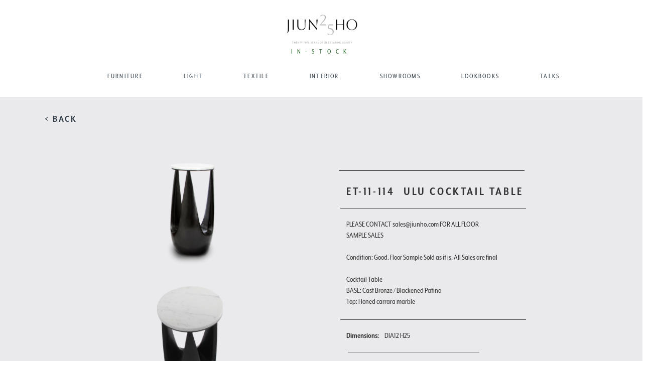

--- FILE ---
content_type: text/html; charset=UTF-8
request_url: https://jiunho.com/in-stock-product/0/798/61/1745/in-stock/1859
body_size: 9112
content:

<!DOCTYPE html>
<!--[if lt IE 7]>
<html class="no-js lt-ie9 lt-ie8 lt-ie7" lang=""> <![endif]-->
<!--[if IE 7]>
<html class="no-js lt-ie9 lt-ie8" lang=""> <![endif]-->
<!--[if IE 8]>
<html class="no-js lt-ie9" lang=""> <![endif]-->
<!--[if gt IE 8]><!-->
<html class="no-js" lang=""> <!--<![endif]-->
<html lang="en">
<!--<![endif]-->

<head>
    <meta charset="utf-8"/>
    <title>Ulu Cocktail Table in Jiun Ho Inc</title>
    <meta http-equiv="X-UA-Compatible" content="IE=edge">
    <meta content="width=device-width, initial-scale=1.0" name="viewport"/>
    <meta http-equiv="Content-type" content="text/html; charset=utf-8">
    <meta content="" name="description"/>
    <meta content="Leon Invent inc" name="author"/>

    <!-- Initialize Bootstrap and files -->
    <!-- Latest compiled and minified CSS -->
<!--     <link rel="stylesheet" href="//maxcdn.bootstrapcdn.com/bootstrap/3.3.2/css/bootstrap.min.css"> -->

    <!-- Optional theme -->
<!--     <link rel="stylesheet" href="//maxcdn.bootstrapcdn.com/bootstrap/3.3.2/css/bootstrap-theme.min.css"> -->

    <!-- Latest compiled and minified CSS -->
    <link rel="stylesheet" href="https://stackpath.bootstrapcdn.com/bootstrap/3.4.1/css/bootstrap.min.css" integrity="sha384-HSMxcRTRxnN+Bdg0JdbxYKrThecOKuH5zCYotlSAcp1+c8xmyTe9GYg1l9a69psu" crossorigin="anonymous">

    <!-- Optional theme -->
    <link rel="stylesheet" href="https://stackpath.bootstrapcdn.com/bootstrap/3.4.1/css/bootstrap-theme.min.css" integrity="sha384-6pzBo3FDv/PJ8r2KRkGHifhEocL+1X2rVCTTkUfGk7/0pbek5mMa1upzvWbrUbOZ" crossorigin="anonymous">

    <link rel="stylesheet"
          href="https://jiunho.com/application/themes/jiunho/assets/base/css/awesome-bootstrap-checkbox.css">
    <link rel="stylesheet"
          href="https://jiunho.com/application/themes/jiunho/assets/base/css/main.css?version=18">
    <link rel="stylesheet"
          href="https://cdn.rawgit.com/noelboss/featherlight/1.3.4/release/featherlight.min.css">
    <link rel="stylesheet" type="text/css" href="https://jiunho.com/application/themes/jiunho/assets/base/css/sweetalert.css">

    <link rel="icon"
          type="image/ico"
          href="https://jiunho.com/application/themes/jiunho/assets/images/favicon.ico ">

    <!-- Google Font -->
    <link href="https://fonts.googleapis.com/css?family=Marcellus+SC" rel="stylesheet">

    <script src="https://jiunho.com/application/themes/jiunho/assets/base/js/scripts/vendor/modernizr-2.8.3-respond-1.4.2.min.js"></script>

    <script>window.jQuery || document.write('<script src="https://jiunho.com/application/themes/jiunho/assets/base/js/scripts/vendor/jquery-1.11.2.min.js"><\/script>')</script>

    
	<meta name="facebook-domain-verification" content="45uut3vcgvczu5lmdlj5wfgrz2wtk0" />

	<!-- Meta Pixel Code -->

	<script>

	!function(f,b,e,v,n,t,s)

	{if(f.fbq)return;n=f.fbq=function(){n.callMethod?

	n.callMethod.apply(n,arguments):n.queue.push(arguments)};

	if(!f._fbq)f._fbq=n;n.push=n;n.loaded=!0;n.version='2.0';

	n.queue=[];t=b.createElement(e);t.async=!0;

	t.src=v;s=b.getElementsByTagName(e)[0];

	s.parentNode.insertBefore(t,s)}(window, document,'script',

	'https://connect.facebook.net/en_US/fbevents.js');

	fbq('init', '722951726291664');

	fbq('track', 'PageView');

	</script>

	<noscript><img height="1" width="1" style="display:none"

	src="https://www.facebook.com/tr?id=722951726291664&ev=PageView&noscript=1"

	/></noscript>

	<!-- End Meta Pixel Code -->

</head>

<body>

<div class="wrapper_loader">
    <img src="https://jiunho.com/application/themes/jiunho/assets/base/img/jh_loading.gif"/>
    <span class="base_url">https://jiunho.com/index.php</span>
</div>

<!--[if lt IE 8]>
<p class="browserupgrade">You are using an <strong>outdated</strong> browser. Please <a href="http://browsehappy.com/">upgrade
    your browser</a> to improve your experience.</p>
<![endif]-->

<!--
==================================================
    NAVIGATION
==================================================
-->
<nav class="navbar navbar-fixed-top">

    <div class="container-fluid">

        <div class="row navigation">

            <div class="col-xs-6 col-md-12 col-lg-12 logo logo_subs">
                <a href="https://jiunho.com/" >
                    <img class="logo_main" width="360" height="64"
                         src="https://jiunho.com/application/themes/jiunho/assets/base/img/logo.png?version=4"/>
                    <span style="color: #316E37">IN-STOCK</span>
                </a>
            </div>

            <div class="col-xs-12 col-sm-12 col-lg-12">

                <div id="navbar" class="navbar-collapse collapse">

                    <ul class="nav navbar-nav c-theme-nav navbar-centre">

                        <li class="dropdown-submenu">
                            <a class="FURNITURE" href="https://jiunho.com/furniture">FURNITURE</a>
                        </li>

                        <li class="dropdown-submenu">
                            <a class="LIGHT" href="https://jiunho.com/light">LIGHT</a>
                        </li>

                        <li class="dropdown-submenu">
                            <a class="TEXTILE" href="https://jiunho.com/textiles">TEXTILE</a>
                        </li>

                        <li class="dropdown-submenu">
                            <a class="INTERIOR" href="https://jiunho.com/interior">INTERIOR</a>
                        </li>

                        <li class="dropdown-submenu">
                            <a class="SHOWROOMS" href="https://jiunho.com/showrooms">SHOWROOMS</a>
                        </li>

                        <li class="dropdown-submenu">
                            <a class="LOOKBOOKS" href="https://jiunho.com/edocs/">LOOKBOOKS</a>
                        </li>

                        <li class="dropdown-submenu">
                            <a class="TALKS" href="https://jiunho.com/talks/">TALKS</a>
                        </li>

                    </ul>

                </div><!--/.navbar-collapse -->

                <div class="navbar-header">
                    <button type="button" class="navbar-toggle collapsed" data-toggle="collapse" data-target="#navbar"
                            aria-expanded="false" aria-controls="navbar">
                        <span class="sr-only">Toggle navigation</span>
                        <span class="icon-bar"></span>
                        <span class="icon-bar"></span>
                        <span class="icon-bar"></span>
                    </button>
                </div>

            </div>

        </div>

    </div>
</nav>

<section id="product_wrapper">

    <div class="row">
        <div class="col-md-12"> <a class="back_button" href="https://jiunho.com/in-stock/0/1745/in-stock/1859">< BACK</a></div>
    </div>

    <div class="row">

        <div class="col-md-1 left-section">

        </div>
        <div class="col-md-10">

            <div class="row">

<!--                 <pre>
                                </pre> -->

                <div class="col-md-6">
                    <div class="jumbotron product-main-image">

                        
                                <img src="https://jiunho.com/uploads/inventory/full/4630f88972773952a8701b89d0ef9a28.png" >

                                                            
                                <img src="https://jiunho.com/uploads/inventory/medium/9f2af00cf6e89a819ba75a8108c28d78.png" >

                            
                                <img src="https://jiunho.com/uploads/inventory/medium/a20ac237e77edf89e41cc6b1ce9a25ee.png" >

                            
                                <img src="https://jiunho.com/uploads/inventory/medium/e047a028869469ea4967293aab9ef5c3.png" >

                                                        
                    </div>

                </div>

                <div class="col-md-5 description-area not-fixed">

                    <hr class="outside-border"/>

                    <h3 class="product-title item-view">ET-11-114 <span>Ulu Cocktail Table </span> </h3>

                    <h4 class="product-color"></h4><br>

                    <hr />

                    <div class="product-description">
                        PLEASE CONTACT sales@jiunho.com FOR ALL FLOOR SAMPLE SALES<br />
<br />
Condition: Good. Floor Sample Sold as it is. All Sales are final<br />
<br />
Cocktail Table<br />
BASE: Cast Bronze / Blackened Patina<br />
Top: Honed carrara marble                    </div>

                    
                    
                                            

                        <hr />                        

                        <div class="product-description">
                            <div class="attribute-detail">Dimensions: <span>DIA12  H25</span></div>
                                                        
                             
                                                            <br>
                                <hr />   
                                <div>
                                    TOP : Marble<br>                                </div>
							                             
                        </div>                    

                                                                                 
                                                    <hr class="outside-border"/>



                        <div class="product-links" style="min-height: 200px;">
                            <ul>
                                                                    <li>
                                    <li data-featherlight=".getFinishes" class="checkFinishes" data-productid = "1745"><span class="glyphicon glyphicon-adjust" aria-hidden="true"></span> FINISHES</li>
                                    </li>
                                    <li>
                                        <a href="#" data-featherlight=".mylightbox"><span class="glyphicon glyphicon-heart" aria-hidden="true"></span> ADD TO FAVORITES
                                        </a>
                                    </li>

                                    <!-- INSTALLATION DOWNLOAD -->
                                    
                                    <li>
                                        <a href="#" data-featherlight=".mylightbox"><span class="glyphicon glyphicon-list-alt" aria-hidden="true"></span> GET A TEARSHEET
                                        </a>
                                    </li>
                                    <li data-featherlight=".emailFriend" class="emailProduct" data-productid = "1745"><span class="glyphicon glyphicon-envelope" aria-hidden="true"></span> EMAIL / SHARE THIS</li>
                                    <li data-featherlight=".showroomContactNotLoggedin" data-productid = "1745"><span class="glyphicon glyphicon-edit" aria-hidden="true"></span> CONTACT SHOWROOM</li>
                                    <li>
                                        <a href="#" data-featherlight=".mylightbox"><span class="glyphicon glyphicon-shopping-cart" aria-hidden="true"></span> VIEW CART
                                        </a>
                                    </li> 
                                    <li>
                                        <a href="#" data-featherlight=".mylightbox"><span class="glyphicon glyphicon-plus" aria-hidden="true"></span> ADD TO CART
                                        </a>
                                    </li>                                                                                                     
<!--                                     <li>
                                        <a href="#" data-featherlight=".mylightbox"><span class="glyphicon glyphicon-tag" aria-hidden="true"></span> SPECIFICATIONS PRICING
                                        </a>
                                    </li>  -->                                   
                                
                            </ul>

                        </div>                    

                    

                </div>
            </div>

            <!--  Product Items-->
            
        </div>

    </div>

    <!-- Show Product Items -->
    <!-- SHOW ITEMS FOR USER TO PLACE IN PROJECT -->
<div class="check-inventory">

    <div class="container-fluid">

        
<div style="border:1px solid #990000;padding-left:20px;margin:0 0 10px 0;">

<h4>A PHP Error was encountered</h4>

<p>Severity: Notice</p>
<p>Message:  Undefined variable: product_vendors</p>
<p>Filename: views/check_inventory_floor_samples.php</p>
<p>Line Number: 9</p>


	<p>Backtrace:</p>
	
		
	
		
	
		
			<p style="margin-left:10px">
			File: /var/www/jiunho_html/application/themes/jiunho/views/check_inventory_floor_samples.php<br />
			Line: 9<br />
			Function: _error_handler			</p>

		
	
		
			<p style="margin-left:10px">
			File: /var/www/jiunho_html/application/themes/jiunho/views/floor_sample.php<br />
			Line: 416<br />
			Function: include			</p>

		
	
		
	
		
	
		
			<p style="margin-left:10px">
			File: /var/www/jiunho_html/application/controllers/Main.php<br />
			Line: 2128<br />
			Function: view			</p>

		
	
		
	
		
			<p style="margin-left:10px">
			File: /var/www/jiunho_html/index.php<br />
			Line: 331<br />
			Function: require_once			</p>

		
	

</div>
<div style="border:1px solid #990000;padding-left:20px;margin:0 0 10px 0;">

<h4>A PHP Error was encountered</h4>

<p>Severity: Warning</p>
<p>Message:  Invalid argument supplied for foreach()</p>
<p>Filename: views/check_inventory_floor_samples.php</p>
<p>Line Number: 9</p>


	<p>Backtrace:</p>
	
		
	
		
	
		
			<p style="margin-left:10px">
			File: /var/www/jiunho_html/application/themes/jiunho/views/check_inventory_floor_samples.php<br />
			Line: 9<br />
			Function: _error_handler			</p>

		
	
		
			<p style="margin-left:10px">
			File: /var/www/jiunho_html/application/themes/jiunho/views/floor_sample.php<br />
			Line: 416<br />
			Function: include			</p>

		
	
		
	
		
	
		
			<p style="margin-left:10px">
			File: /var/www/jiunho_html/application/controllers/Main.php<br />
			Line: 2128<br />
			Function: view			</p>

		
	
		
	
		
			<p style="margin-left:10px">
			File: /var/www/jiunho_html/index.php<br />
			Line: 331<br />
			Function: require_once			</p>

		
	

</div>        
        <div class="row inventory_check">

            <div class="col-lg-4 product_inventory_over">
                <h4>PRODUCT INVENTORY</h4>
                <h5><strong>Ulu Cocktail Table ()</strong></h5>
                <h5>Ref #: ET-11-114</h5>

                
                        <img class="small_pic_product_inventory" src="https://jiunho.com/uploads/products/full/27e1e42a7d6e115b68587848955ada0c.png" >

                                                                                <hr class="inventory_seperate">

                
<div style="border:1px solid #990000;padding-left:20px;margin:0 0 10px 0;">

<h4>A PHP Error was encountered</h4>

<p>Severity: Notice</p>
<p>Message:  Undefined variable: inventory</p>
<p>Filename: views/check_inventory_floor_samples.php</p>
<p>Line Number: 85</p>


	<p>Backtrace:</p>
	
		
	
		
	
		
			<p style="margin-left:10px">
			File: /var/www/jiunho_html/application/themes/jiunho/views/check_inventory_floor_samples.php<br />
			Line: 85<br />
			Function: _error_handler			</p>

		
	
		
			<p style="margin-left:10px">
			File: /var/www/jiunho_html/application/themes/jiunho/views/floor_sample.php<br />
			Line: 416<br />
			Function: include			</p>

		
	
		
	
		
	
		
			<p style="margin-left:10px">
			File: /var/www/jiunho_html/application/controllers/Main.php<br />
			Line: 2128<br />
			Function: view			</p>

		
	
		
	
		
			<p style="margin-left:10px">
			File: /var/www/jiunho_html/index.php<br />
			Line: 331<br />
			Function: require_once			</p>

		
	

</div>
<div style="border:1px solid #990000;padding-left:20px;margin:0 0 10px 0;">

<h4>A PHP Error was encountered</h4>

<p>Severity: Warning</p>
<p>Message:  Invalid argument supplied for foreach()</p>
<p>Filename: views/check_inventory_floor_samples.php</p>
<p>Line Number: 85</p>


	<p>Backtrace:</p>
	
		
	
		
	
		
			<p style="margin-left:10px">
			File: /var/www/jiunho_html/application/themes/jiunho/views/check_inventory_floor_samples.php<br />
			Line: 85<br />
			Function: _error_handler			</p>

		
	
		
			<p style="margin-left:10px">
			File: /var/www/jiunho_html/application/themes/jiunho/views/floor_sample.php<br />
			Line: 416<br />
			Function: include			</p>

		
	
		
	
		
	
		
			<p style="margin-left:10px">
			File: /var/www/jiunho_html/application/controllers/Main.php<br />
			Line: 2128<br />
			Function: view			</p>

		
	
		
	
		
			<p style="margin-left:10px">
			File: /var/www/jiunho_html/index.php<br />
			Line: 331<br />
			Function: require_once			</p>

		
	

</div>                
                
                <h5 class="total_stock">TOTAL STOCK: 0.000</h5>
                <h5 class="total_stock">RESERVED STOCK: 0.000</h5>
                <h5 class="total_stock">AVAILABLE STOCK: 0.000</h5>

                <hr class="inventory_seperate">

            </div>

            <div class="col-md-8">

                <table class="table table-striped table-reposonsive table_inventory">
                    <thead class="product_inventory_over_t"> <tr>
                        <th class="col-md-3 ">DYE LOT</th>
                        <th class="col-md-3 ">TOTAL</th>
                        <th class="col-md-3 ">RESERVED</th>
                        <th class="col-md-3 ">AVAILABLE</th>
                        <th class="col-md-3 ">UOM</th>
                    </tr> </thead>
                    <tbody>
                                                            
<div style="border:1px solid #990000;padding-left:20px;margin:0 0 10px 0;">

<h4>A PHP Error was encountered</h4>

<p>Severity: Notice</p>
<p>Message:  Undefined variable: inventory</p>
<p>Filename: views/check_inventory_floor_samples.php</p>
<p>Line Number: 130</p>


	<p>Backtrace:</p>
	
		
	
		
	
		
			<p style="margin-left:10px">
			File: /var/www/jiunho_html/application/themes/jiunho/views/check_inventory_floor_samples.php<br />
			Line: 130<br />
			Function: _error_handler			</p>

		
	
		
			<p style="margin-left:10px">
			File: /var/www/jiunho_html/application/themes/jiunho/views/floor_sample.php<br />
			Line: 416<br />
			Function: include			</p>

		
	
		
	
		
	
		
			<p style="margin-left:10px">
			File: /var/www/jiunho_html/application/controllers/Main.php<br />
			Line: 2128<br />
			Function: view			</p>

		
	
		
	
		
			<p style="margin-left:10px">
			File: /var/www/jiunho_html/index.php<br />
			Line: 331<br />
			Function: require_once			</p>

		
	

</div>
<div style="border:1px solid #990000;padding-left:20px;margin:0 0 10px 0;">

<h4>A PHP Error was encountered</h4>

<p>Severity: Warning</p>
<p>Message:  Invalid argument supplied for foreach()</p>
<p>Filename: views/check_inventory_floor_samples.php</p>
<p>Line Number: 130</p>


	<p>Backtrace:</p>
	
		
	
		
	
		
			<p style="margin-left:10px">
			File: /var/www/jiunho_html/application/themes/jiunho/views/check_inventory_floor_samples.php<br />
			Line: 130<br />
			Function: _error_handler			</p>

		
	
		
			<p style="margin-left:10px">
			File: /var/www/jiunho_html/application/themes/jiunho/views/floor_sample.php<br />
			Line: 416<br />
			Function: include			</p>

		
	
		
	
		
	
		
			<p style="margin-left:10px">
			File: /var/www/jiunho_html/application/controllers/Main.php<br />
			Line: 2128<br />
			Function: view			</p>

		
	
		
	
		
			<p style="margin-left:10px">
			File: /var/www/jiunho_html/index.php<br />
			Line: 331<br />
			Function: require_once			</p>

		
	

</div>
                    </tbody>
                </table>

            </div>

        </div>

    </div>

</div>
    <!-- Show Product Items -->
    <!-- SHOW ITEMS FOR USER TO PLACE IN PROJECT -->
<div class="showProductItems">

    <div class="container-fluid">

        <div class="row specs_pricing">

            

                <div class="col-md-8 pd_list">

                    <div class="row heading_list ">
                        <div class="col-md-3 ">SKU</div>
                        <div class="col-md-3 ">DIMENSIONS</div>
                        <div class="col-md-3 ">PRICE</div>
                        <div class="col-md-3 ">INFO</div>
                    </div>

                                            
                            
                                <div class="row item_detail_inside">
                                    <div class="col-md-3">ET-11-114</div>
                                    <div class="col-md-3">DIA 12.00" H 25.00"</div>
                                                                                <div class="col-md-3">$ 9797.00</div>
                                                                        <div class="col-md-3">
                                                                                
                                    </div>                                       

                                    <div class="row">

                                        <div class="col-md-12">

                                            <form class="form-inline addItemToFolder">

                                                                                                    <div><i class="fa fa-info" aria-hidden="true"></i>
                                                         It seems like you dont have any folders created, create one now by <a href="https://jiunho.com/project-folders">clicking here</a>.</div>
                                                
                                            </form>

                                        </div>
                                    </div>
                                 
                                </div>

                            
                                            
                </div>


            <!-- PRODUCT SEPCIFICAION -->
            <div class="col-md-3 pitem_description">
                <h3 style="font-weight:700;text-transform: uppercase">Ulu Cocktail Table</h3>
                                <h4>PRODUCT SPECIFICATION</h4>
                <div>

                    
                        <p> Top : Carrara marble <br />
Cast-Bronze Base : Blackened Patina<br />
<br />
Part of the process of casting bronze by hand, small air pockets (pitting) accumulate on the surface during the natural cooling process. As all Jiun Ho Furniture bronze pieces are artisan-made, the expected small air pocket imperfections are part of the natural beauty of all our bronze pieces.</p>

                    
                </div>

            </div>
        </div>

    </div>

</div>
    <!-- Place all bottom Links in Once place -->
    <!-- EMAIL FRIEND -->
<div class="showroomContactLoggedin">

    <h3>REQUEST FOR SHOWROOM TO CONTACT ME:</h3>

    <form class="sendshowroomContactLoggedin" role="form" data-toggle="validator">
        <div class="row">

            <div class="col-sm-6 col-xs-12">
                <div class="form-group">
                    <label class="form-label">Choose Showroom*</label>
                    <select name="showroom_id" class="form-control showroom_select" required>

                                                    <option value="68">Jiun Ho</option>
                                                    <option value="8425">Paul +</option>
                                                    <option value="3905">JH|CHI</option>
                                                    <option value="9185">Culp Associates Dallas</option>
                                                    <option value="6785">J Nelson Inc</option>
                                                    <option value="7533">MOD Design</option>
                                                    <option value="67">La Deux</option>
                                                    <option value="9186">Culp Associates Houston</option>
                                                    <option value="64">Thomas Lavin at Laguna Design Center</option>
                                                    <option value="60">Thomas Lavin</option>
                                                    <option value="71">JH|NY</option>
                                                    <option value="4374">Peninsula Interior Services SAS</option>
                                                    <option value="4300">de sousa hughes</option>
                                                    <option value="9197">Jiun Ho (Seattle)</option>
                                                    <option value="6253">Primavera Interior Furnishings Ltd.</option>
                                                    <option value="9079">Coleman & Rose</option>
                        
                    </select></div>
                <input style="display: none;" data-error="Firstname is a required field" name="prod_id" class="form-control" type="text" value="1745">
                <input style="display: none;" data-error="" name="pitem_id" class="form-control" type="text" value="">
            </div>

        </div>

        <button type="submit" class="pull-right send_friend" type="button" data-loading-text="Loading..." class="btn btn-primary">
            Submit
        </button>
    </form>

</div>
    <!-- Place all bottom Links in Once place -->
    <!-- EMAIL FRIEND -->
<div class="showroomContactNotLoggedin">

    <h3>REQUEST FOR SHOWROOM TO CONTACT ME:</h3>

    <form class="showroomContactNotLoggedinForm" id="contact_showroom_form">

            <div class="row">
                <div class="col-sm-6 col-xs-12">
                    <div class="form-group">
                        <label class="form-label">First Name*</label>
                        <input name="firstname" class="form-control input-sm" type="text" required>
                    </div>
                </div>
                <div class="col-sm-6 col-xs-12">
                    <div class="form-group">
                        <label class="form-label">Last Name*</label>
                        <input name="lastname" class="form-control input-sm" type="text" required>
                    </div>
                </div>
            </div>

            <div class="row">

                <div class="col-sm-6 col-xs-12">
                    <div class="form-group">
                        <label class="form-label">E-mail*</label>
                        <input name="email" class="form-control input-sm" type="email" required>
                    </div>
                </div>

                <div class="col-sm-6 col-xs-12">
                    <div class="form-group">
                        <label class="form-label">Phone Number</label>
                        <input name="phone" class="form-control input-sm" type="text">
                    </div>
                </div>

            </div>

            <div class="row">
                <div class="col-sm-12">
                    <div class="form-group">
                        <label class="form-label">Choose Showroom*</label>
                        <select name="showroom_id" class="form-control showroom_select" required>

                                                            <option value="68">Jiun Ho</option>
                                                            <option value="8425">Paul +</option>
                                                            <option value="3905">JH|CHI</option>
                                                            <option value="9185">Culp Associates Dallas</option>
                                                            <option value="6785">J Nelson Inc</option>
                                                            <option value="7533">MOD Design</option>
                                                            <option value="67">La Deux</option>
                                                            <option value="9186">Culp Associates Houston</option>
                                                            <option value="64">Thomas Lavin at Laguna Design Center</option>
                                                            <option value="60">Thomas Lavin</option>
                                                            <option value="71">JH|NY</option>
                                                            <option value="4374">Peninsula Interior Services SAS</option>
                                                            <option value="4300">de sousa hughes</option>
                                                            <option value="9197">Jiun Ho (Seattle)</option>
                                                            <option value="6253">Primavera Interior Furnishings Ltd.</option>
                                                            <option value="9079">Coleman & Rose</option>
                            
                        </select></div>
                    <input style="display: none;" data-error="Firstname is a required field" name="prod_id" class="form-control" type="text" value="1745">
                    <input style="display: none;" data-error="" name="pitem_id" class="form-control" type="text" value="">
                </div>

            </div>

            <div class="row">
                <div class="col-xs-12">
                    <button type="submit" class="pull-right send_friend" type="button" data-loading-text="Loading..." class="btn btn-primary">
                        Submit
                    </button>
                </div>
            </div>

    </form>

</div>


    <!-- Place all bottom Links in Once place -->
    <!-- EMAIL FRIEND -->
<div class="emailFriend">

    <form class="sendEmailFriend" role="form">
        <div class="row">
            <div class="col-sm-6 col-xs-12">
                <div class="form-group">
                    <label class="form-label">Your Friend's First Name*</label>
                    <input name="firstname" class="form-control" type="text" required>
                    <input style="display: none;" data-error="Firstname is a required field" name="productid" class="form-control" type="text" value="1745">
                    <input style="display: none;" data-error="" name="productitemid" class="form-control" type="text" value="">
                </div>
            </div>
            <div class="col-sm-6 col-xs-12">
                <div class="form-group">
                    <label class="form-label">Your Friend's Last Name*</label>
                    <input name="lastname" data-error="Lastname is a required field" class="form-control" type="text" required>
                </div>
            </div>
        </div>
        <div class="row">

            <div class="col-sm-6 col-xs-12">
                <div class="form-group">
                    <label class="form-label">Your Friend's email*</label>
                    <input name="email" class="form-control" type="email" data-error="Bruh, that email address is invalid" required>
                    <div class="help-block with-errors"></div>
                </div>
            </div>

            <div class="col-sm-6 col-xs-12">
                <div class="form-group">
                    <label class="form-label">Your Friend's Phone Number</label>
                    <input name="phone"class="form-control" type="text">
                </div>
            </div>
        </div>
        <div class="row">

            <div class="col-sm-12 col-xs-12">
                <div class="form-group">
                    <label class="form-label">Message</label>
                    <textarea name="message" class="form-control"></textarea>
                </div>
            </div>
        </div>
                    <div class="row">
                <div class="col-xs-12">
                    <input name="send_tearsheet" value="1" style="" type="checkbox">Include link to tearsheet

                </div>
            </div>
        <!--        <div class="row">
            <div class="col-xs-12">
                <input name="send_pricesheet" value="1" type="checkbox">Include link to Pricelist
            </div>
        </div>-->

        <button type="submit" class="pull-right send_friend" type="button" class="btn btn-primary">
            Send Interest
        </button>

    </form>

</div>
    
    <!-- FINISHES -->
    <!-- EMAIL FRIEND -->
<div class="getFinishes">

    <div class="container">
        
        <div class="row">
            <div class="col-lg-12"><h4 class="finishes_top">FINISHES</h4></div>
            <div class="col-lg-5 col-md-5 col-sm-8 col-xs-9 bhoechie-tab-container">
                <div class="col-lg-3 col-md-3 col-sm-3 col-xs-12 bhoechie-tab-menu">
                    <div class="list-group">
                        
                                                                                    <a href="#" class="list-group-item active text-center">
                                                        <h5>TOP</h5>
                                                    </a>                        
                                                    
                        
                    </div>
                </div>
                <div class="col-lg-9 col-md-9 col-sm-9 col-xs-9 bhoechie-tab">

                                                <div class="bhoechie-tab-content active">
                                                                                            <div class="finish_part" style="margin:5px;">
                                                                    <div style="width:145px;height:145px;">
                                                                        <img style="width:100%;" src="https://jiunho.com/uploads/finishes/thumbnails/9aff2f2ddeabf04e7ab0c365c92563b9.jpg" />
                                                                    </div>
                                                                    <div style="width:145px;height:50px;text-align:center;">
                                                                        <span style="font-size:1em;">Oak / Ashen</span>
                                                                    </div>
                                                                </div>
                                                                                                                                <div class="finish_part" style="margin:5px;">
                                                                    <div style="width:145px;height:145px;">
                                                                        <img style="width:100%;" src="https://jiunho.com/uploads/finishes/thumbnails/6a85bc2176b23bc52ac404c148d66624.jpg" />
                                                                    </div>
                                                                    <div style="width:145px;height:50px;text-align:center;">
                                                                        <span style="font-size:1em;">Oak / Carbon</span>
                                                                    </div>
                                                                </div>
                                                                                                                                <div class="finish_part" style="margin:5px;">
                                                                    <div style="width:145px;height:145px;">
                                                                        <img style="width:100%;" src="https://jiunho.com/uploads/finishes/thumbnails/c1dcfc92f1f6c88faf1b990d578bb72a.jpg" />
                                                                    </div>
                                                                    <div style="width:145px;height:50px;text-align:center;">
                                                                        <span style="font-size:1em;">Oak / Espresso</span>
                                                                    </div>
                                                                </div>
                                                                                                                                <div class="finish_part" style="margin:5px;">
                                                                    <div style="width:145px;height:145px;">
                                                                        <img style="width:100%;" src="https://jiunho.com/uploads/finishes/thumbnails/dd3cb740d055f25cf15524a8815b8091.jpg" />
                                                                    </div>
                                                                    <div style="width:145px;height:50px;text-align:center;">
                                                                        <span style="font-size:1em;">Oak / Truffle</span>
                                                                    </div>
                                                                </div>
                                                                                                                                <div class="finish_part" style="margin:5px;">
                                                                    <div style="width:145px;height:145px;">
                                                                        <img style="width:100%;" src="https://jiunho.com/uploads/finishes/thumbnails/e0abc4c5b9b49a255e19f70ccd300479.jpg" />
                                                                    </div>
                                                                    <div style="width:145px;height:50px;text-align:center;">
                                                                        <span style="font-size:1em;">Walnut / Amber</span>
                                                                    </div>
                                                                </div>
                                                                                                                                <div class="finish_part" style="margin:5px;">
                                                                    <div style="width:145px;height:145px;">
                                                                        <img style="width:100%;" src="https://jiunho.com/uploads/finishes/thumbnails/452a8c3bdaa7bfeb378ca2e6e0bfdef0.jpg" />
                                                                    </div>
                                                                    <div style="width:145px;height:50px;text-align:center;">
                                                                        <span style="font-size:1em;">Walnut / Cardamom</span>
                                                                    </div>
                                                                </div>
                                                                                                                                <div class="finish_part" style="margin:5px;">
                                                                    <div style="width:145px;height:145px;">
                                                                        <img style="width:100%;" src="https://jiunho.com/uploads/finishes/thumbnails/0f0a96a2410bfd1ed0371fd29610758f.jpg" />
                                                                    </div>
                                                                    <div style="width:145px;height:50px;text-align:center;">
                                                                        <span style="font-size:1em;">Walnut / Clove</span>
                                                                    </div>
                                                                </div>
                                                                                                                                <div class="finish_part" style="margin:5px;">
                                                                    <div style="width:145px;height:145px;">
                                                                        <img style="width:100%;" src="https://jiunho.com/uploads/finishes/thumbnails/c5d0ea888af0a2009f47102ea5e6af57.jpg" />
                                                                    </div>
                                                                    <div style="width:145px;height:50px;text-align:center;">
                                                                        <span style="font-size:1em;">Walnut / Enoki</span>
                                                                    </div>
                                                                </div>
                                                                                                                                <div class="finish_part" style="margin:5px;">
                                                                    <div style="width:145px;height:145px;">
                                                                        <img style="width:100%;" src="https://jiunho.com/uploads/finishes/thumbnails/d8c54a052d2c2ad29cf337d75f21dcd4.jpg" />
                                                                    </div>
                                                                    <div style="width:145px;height:50px;text-align:center;">
                                                                        <span style="font-size:1em;">Walnut / Espresso</span>
                                                                    </div>
                                                                </div>
                                                                                                                                <div class="finish_part" style="margin:5px;">
                                                                    <div style="width:145px;height:145px;">
                                                                        <img style="width:100%;" src="https://jiunho.com/uploads/finishes/thumbnails/0c1e89af402c48404d2e524addc20b6d.jpg" />
                                                                    </div>
                                                                    <div style="width:145px;height:50px;text-align:center;">
                                                                        <span style="font-size:1em;">Lacquer / Black</span>
                                                                    </div>
                                                                </div>
                                                                                                                                <div class="finish_part" style="margin:5px;">
                                                                    <div style="width:145px;height:145px;">
                                                                        <img style="width:100%;" src="https://jiunho.com/uploads/finishes/thumbnails/1f8b6454ed74ea64229da87a4028cc26.jpg" />
                                                                    </div>
                                                                    <div style="width:145px;height:50px;text-align:center;">
                                                                        <span style="font-size:1em;">Lacquer / Blue</span>
                                                                    </div>
                                                                </div>
                                                                                                                                <div class="finish_part" style="margin:5px;">
                                                                    <div style="width:145px;height:145px;">
                                                                        <img style="width:100%;" src="https://jiunho.com/uploads/finishes/thumbnails/8dfe5679b4fe7da8dc54cdd62bc8af23.jpg" />
                                                                    </div>
                                                                    <div style="width:145px;height:50px;text-align:center;">
                                                                        <span style="font-size:1em;">Lacquer / Metro</span>
                                                                    </div>
                                                                </div>
                                                                                                                                <div class="finish_part" style="margin:5px;">
                                                                    <div style="width:145px;height:145px;">
                                                                        <img style="width:100%;" src="https://jiunho.com/uploads/finishes/thumbnails/b74736eeaf92976b61ebdc3c8eea82ef.jpg" />
                                                                    </div>
                                                                    <div style="width:145px;height:50px;text-align:center;">
                                                                        <span style="font-size:1em;">Lacquer / Yellow</span>
                                                                    </div>
                                                                </div>
                                                                                                                                <div class="finish_part" style="margin:5px;">
                                                                    <div style="width:145px;height:145px;">
                                                                        <img style="width:100%;" src="https://jiunho.com/uploads/finishes/thumbnails/ecd601b11544a91cc2ab8f0b7c5f6147.jpg" />
                                                                    </div>
                                                                    <div style="width:145px;height:50px;text-align:center;">
                                                                        <span style="font-size:1em;">Lacquer / Red</span>
                                                                    </div>
                                                                </div>
                                                                                                                                <div class="finish_part" style="margin:5px;">
                                                                    <div style="width:145px;height:145px;">
                                                                        <img style="width:100%;" src="https://jiunho.com/uploads/finishes/thumbnails/fcd76a04f0c0c0bfd4e2e43dd2ad5995.jpg" />
                                                                    </div>
                                                                    <div style="width:145px;height:50px;text-align:center;">
                                                                        <span style="font-size:1em;">Lacquer / Red with Black Accents</span>
                                                                    </div>
                                                                </div>
                                                                                                                                <div class="finish_part" style="margin:5px;">
                                                                    <div style="width:145px;height:145px;">
                                                                        <img style="width:100%;" src="https://jiunho.com/uploads/finishes/thumbnails/3212e4f12cbf3c7cf8a3c2a8ce369a7d.jpg" />
                                                                    </div>
                                                                    <div style="width:145px;height:50px;text-align:center;">
                                                                        <span style="font-size:1em;">Lacquer / White</span>
                                                                    </div>
                                                                </div>
                                                                                                                                <div class="finish_part" style="margin:5px;">
                                                                    <div style="width:145px;height:145px;">
                                                                        <img style="width:100%;" src="https://jiunho.com/uploads/finishes/thumbnails/18fbd7d06c3f532cfe8016dd79b14fb7.jpg" />
                                                                    </div>
                                                                    <div style="width:145px;height:50px;text-align:center;">
                                                                        <span style="font-size:1em;">Lacquer / Matte Slate</span>
                                                                    </div>
                                                                </div>
                                                                                            </div>
                            
                    
                    
                    
                </div>
            </div>
        </div>
    </div>

</div>
    <!-- Place all bottom Links in Once place -->
    <!-- ADD TO CART -->
<div class="addToCartLoggedin">

    <h3>ADD TO CART:</h3>

    <form class="addToCartLoggedinForm" id="add_to_cart_form">

            <div class="row">
                <div class="col-sm-6 col-xs-12" style="padding:10px;">
                    <img src="https://jiunho.com/uploads/inventory/full/4630f88972773952a8701b89d0ef9a28.png" style="max-width:150px;max-height:150px;" >
                </div>
                <div class="col-sm-6 col-xs-12">
                    <h3>ET-11-114 Ulu Cocktail Table </h3>
                    <div class="form-group" style="width:120px;">
                        <label class="form-label">Qty</label>
                        <input name="quantity" class="form-control input-lg" type="text" required>
                    </div>
                </div>
            </div>
            <input name="inv_id" type="hidden" value="798" >
            <input name="invl_id" type="hidden" value="61" >
            <input name="inv_item_ref" type="hidden" value="ET-11-114" >
            <input name="inv_item_name" type="hidden" value="Ulu Cocktail Table" >
            <input name="pic" type="hidden" value="https://jiunho.com/uploads/inventory/full/4630f88972773952a8701b89d0ef9a28.png" >
            <input name="price" type="hidden" value="6170.000" >
            <div class="row">
                <div class="col-xs-12">
                    <button type="submit" class="pull-right send_friend" type="button" data-loading-text="Loading..." class="btn btn-primary">
                        Add to Cart
                    </button>
                </div>
            </div>

    </form>

</div>

        

</section>


<!-- END: PAGE CONTENT -->

<!--
==================================================
FOOTER
==================================================
-->
<footer class="footer_subs">
    <!-- SOCIAL -->
    <div class="row">

        <div class="social_placement">
<!--            <a href="#" class="ico_twitter"><img src="--><!--" /></a>-->
<!--            <a href="#" class="ico_pinterest"><img src="--><!--" /></a>-->
            <a target="_blank" href="https://www.facebook.com/JiunHoInc/" class="ico_facebook"><img src="https://jiunho.com/application/themes/jiunho/assets/base/img/fb_app.png" /></a>
            <a target="_blank" href="https://www.pinterest.com/jiunho/" class="ico_cam"><img src="https://jiunho.com/application/themes/jiunho/assets/base/img/pinterest_new.png" /></a>
            <a target="_blank" href="https://www.instagram.com/jiunhoinc/" class="ico_cam"><img src="https://jiunho.com/application/themes/jiunho/assets/base/img/instagram.png" /></a>
        </div>

    </div>

    <hr/>

    <!-- LINKS -->
    <div class="row">

        <ul class="links-footer-bottom">
            <li>© 2025 JIUN HO INC.</li>
            <li><a href="https://jiunho.com/privacy">PRIVACY POLICY</a></li>
            <li><a href="https://jiunho.com/terms-conditions">TERMS & CONDITIONS</a></li>
            <li><a href="https://jiunho.com/terms-shipping">SHIPPING</a></li>
            <li>(415) 437-2284</li>
        </ul>

    </div>

    <!-- Place all bottom Links in Once place -->
    
<!-- MENU Bottom -->
<ul class="bottom-menu">
    <li><a href="https://jiunho.com/about-jiunho">ABOUT</a></li>
    <li><a href="https://jiunho.com/contact">CONTACT</a></li>
    <li><a href="https://jiunho.com/jhhospitality">HOSPITALITY</a></li>
    <li><a href="https://jiunho.com/custom">CUSTOM</a></li>
    <li><a href="https://jiunho.com/in-stock">IN STOCK</a></li>
    <li><a href="https://jiunho.com/media">MEDIA</a></li>
    <li><a href="https://jiunho.com/care">CARE</a></li>

            <li><a href="#" data-featherlight=".mylightbox">LOGIN</a></li>

        <li><a href="https://jiunho.com/register">REGISTER</a></li>
    

</ul>

<!-- LOGIN LIGHTBOX -->
<div class="mylightbox">

    <div class="row">

        <div class="col-md-12">
            <form class="loginForm">

                <h4 class="strong">LOGIN</h4>

                <p>If you have regsistered with us, please login to optimize this site for full functionality. Items marked with asterisk
                    (*) are required.</p>

                <div style="padding:15px">
                    <div class="alert alert-danger" role="alert">
                        <span class="glyphicon glyphicon-exclamation-sign" aria-hidden="true"></span>
                        <span class="sr-only">Error:</span>
                    </div>

                    <div class="form-group">
                        <label for="exampleInputEmail1">Email address*</label>
                        <input name="username" type="email" class="form-control" placeholder="Email">
                    </div>

                    <div class="form-group">
                        <label for="exampleInputPassword1">Password*</label>
                        <input name="password" type="password" class="form-control"  placeholder="Password">
                        <a href="#" data-featherlight=".lostPassword"><small>Forgot your password?</small></a>
                    </div>

                    <div class="l_wrapper">

                        <div class="checkbox">
                            <input name="remember" id="checkbox1" class="styled" type="checkbox">
                            <label  class="remember" for="checkbox1">
                                Remember me and my password on this computer
                            </label>
                        </div>
                </div>

                <button type="submit" class="btn btn-default pull-left">Log in</button>
                </div>

            </form>

        </div>

    </div>

    <div class="row l_links">
        <div class="col-md-6">
            <span><a href="https://jiunho.com/privacy">Privacy Policy</a></span>
        </div>
        <div class="col-md-6">
            <span class="pull-right"><a href="https://jiunho.com/register">Don't Have An Account?</a></span>
        </div>
    </div>

</div>

<!-- RESET PASSWORD -->
<div class="lostPassword">

    <div class="row">

        <div class="col-md-12">
            <form class="resetForm">

                <div class="alert alert-danger" role="alert">
                    <span class="glyphicon glyphicon-exclamation-sign" aria-hidden="true"></span>
                    <span class="sr-only">Error:</span>
                </div>

                <div class="alert alert-success" role="alert">
                    <span class="glyphicon glyphicon-ok" aria-hidden="true"></span>
                    <span class="sr-only">Success:</span>
                </div>

                <h4 class="strong">RESET PASSWORD</h4>

                <p>Please place your Email Address to reset your password.</p>

                <div class="form-group">
                    <label for="exampleInputEmail1">Email address*</label>
                    <input name="email" type="email" class="form-control" id="exampleInputEmail1" placeholder="Email">
                </div>

                <button type="submit" class="btn btn-default">RESET PASSWORD</button>

            </form>
        </div>
    </div>

</div>

</footer>

    <a href="#0" class="cd-top">Top</a>

</div> <!-- /container -->

<script src="//ajax.googleapis.com/ajax/libs/jquery/1.11.2/jquery.min.js"></script>

<!-- <script src="https://jiunho.com/application/themes/jiunho/assets/base/js/scripts/vendor/bootstrap.min.js"></script> -->

<script src="https://stackpath.bootstrapcdn.com/bootstrap/3.4.1/js/bootstrap.min.js" integrity="sha384-aJ21OjlMXNL5UyIl/XNwTMqvzeRMZH2w8c5cRVpzpU8Y5bApTppSuUkhZXN0VxHd" crossorigin="anonymous"></script>

<script src="https://jiunho.com/application/themes/jiunho/assets/base/js/scripts/vendor/main_subs.js?version=16"></script>

<script src="https://jiunho.com/application/themes/jiunho/node_modules/jquery-lazyload/jquery.lazyload.js"></script>

<script src="https://use.fontawesome.com/8eb33dac61.js"></script>


<script src="https://cdn.rawgit.com/noelboss/featherlight/1.3.4/release/featherlight.min.js"></script>

<script src="https://cdnjs.cloudflare.com/ajax/libs/1000hz-bootstrap-validator/0.11.9/validator.min.js"></script>

<script src="https://jiunho.com/application/themes/jiunho/assets/base/js/scripts/vendor/sweetalert.min.js"></script>

<!-- Google Analytics: change UA-XXXXX-X . -->
<script>
    (function(b,o,i,l,e,r){b.GoogleAnalyticsObject=l;b[l]||(b[l]=
        function(){(b[l].q=b[l].q||[]).push(arguments)});b[l].l=+new Date;
        e=o.createElement(i);r=o.getElementsByTagName(i)[0];
        e.src='//www.google-analytics.com/analytics.js';
        r.parentNode.insertBefore(e,r)}(window,document,'script','ga'));
    ga('create','UA-XXXXX-X','auto');ga('send','pageview');
</script>

</body>

</html>

--- FILE ---
content_type: text/css
request_url: https://jiunho.com/application/themes/jiunho/assets/base/css/main.css?version=18
body_size: 12296
content:
@font-face {
    font-family: MrEaves;
    src: url('../fonts/MrEavesXLModNarOT-Reg.otf');
    font-weight: normal;
}

@font-face {
    font-family: MrEaves;
    src: url('../fonts/MrEavesXLModNarOT-Bold.otf');
    font-weight: bold;
}

body{
    padding-bottom: 200px;
}

body, html {
    -webkit-transition: opacity 400ms;
    -moz-transition: opacity 400ms;
    transition: opacity 400ms;
    font-family: 'MrEaves', serif !important;
    background: #fff;
    min-height: 100vh;
    position:relative;
}

a {
    outline: 0;
    color: #7c7c7c;
}

a:hover, a:active, a:focus {
    /* styling for any way a link is about to be used */
    outline: 0;
    color: #7c7c7c;
}

.featherlight .featherlight-close-icon{
    font-size:30px;
    padding-right: 52px;
    padding-top: 15px;
}

.loginForm {
/*    width: 312px;*/
    width: 100%;
}

.remember{
    font-size: 14px !important;
    font-weight: normal !important;

}

.featherlight .featherlight-inner{padding:40px}

/* ==========================================================================
   NAVBAR
   ========================================================================== */

.base_url{
    display:none;
}

.logo_subs {
    margin-top: 24px !important;
}

@media only screen and (max-width: 991px), only screen and (max-device-width: 991px) {
    .logo_subs {
        margin-top: -10px !important;
    }
}

.navigation {
    background-color: #fff;
    margin-left: -15px;
    margin-right: -15px;
}

.navbar-nav > li {
    display: inline-block;
    float: none;
}

.navbar-centre {
    display: block;
    margin-left: auto;
    margin-right: auto;
    height: 80px;
    text-align: center;
    width: 100%;
}

.logo_subs img {
    float: none !important;
    display: block !important;
    margin-left: auto !important;
    margin-right: auto !important;
    max-width: 182px;
    height: auto;
}

.logo {
   /* margin-top: 25px; */
    margin-top:12px;
}

.logo img {
    float: right;
    margin-right: 50px;
}

.navbar-toggle .icon-bar {
    border: thin solid #fff;
}

.navbar-toggle {
    background-color: #333;
}

.navbar-header {
    position: absolute;
    z-index: 99999;
    right: 0;
}

#navbar {
    background: #fff none repeat scroll 0 0;
    margin-left: -15px;
    margin-right: -15px;
}

.navbar {
    background: #fff;
    margin-bottom: 0px;
    margin-left: 0px;
    /*height: 80px;*/
    position: relative;
}

@media (max-width: 992px) {
    .navbar {
        height: 80px;
    }
}

.navbar .container {
    margin-top: 15px
}

.navbar-nav > li > a {
    text-align: center;
    color: #333e48;
    font-size: 14px;
    font-style: normal;
    letter-spacing: 0.16em;
    margin: 14px 0 14px 49px;
    text-shadow: none;
    border-bottom: 2px solid transparent;
}

.navbar-nav > li > a:hover {
    background: #fff;
    font-size: 14px;
    font-style: normal;
    letter-spacing: 0.16em;
    margin: 14px 0 14px 49px;
    text-shadow: none;
    color: #7c7c7c;
}

.FURNITURE:hover {
    border-bottom: 2px solid #60745C;
}

.LIGHT:hover {
    border-bottom: 2px solid #D2973C;
}

.TEXTILE:hover {
    border-bottom: 2px solid #65A4BF;
}

.INTERIOR:hover {
    border-bottom: 2px solid #C46158;
}

.SHOWROOMS:hover {
    border-bottom: 2px solid #EC5158;
}

.LOOKBOOKS:hover {
    border-bottom: 2px solid #333333;
}

.TALKS:hover {
    border-bottom: 2px solid #5d977c;
}

.BOOKS {
    font-size: 14px;
    letter-spacing: 0.03em !important;
    margin-left:68px !important;
    text-shadow: none;
    color: red !important;
}

@media only screen and (max-width: 480px), only screen and (max-device-width: 480px) {

    .BOOKS {
        margin-left:49px !important;
    }
}

@media only screen and (max-width: 1024px), only screen and (max-device-width: 1024px) {

    .BOOKS {
        margin-left:49px !important;
    }
}

.BOOKS:hover {
    border-bottom: 2px solid red;
}

.carousel-indicators {
    bottom: 3px;
}
.port_content, .port_content div{
    font-size: 16px !important;
    padding-bottom: 34px !important;
    padding-left: 34px !important;
    padding-right: 34px !important;
    padding-top: 34px !important;
    text-align: left !important;
}


/* ==========================================================================
   HOMEPAGE FRONT DISPLAY
   ========================================================================== */

.front-blocks-s1 div {
    background-size: 100% 100%;
    height: 100%;
    opacity: 1;
    transition: opacity 1000ms;
    -webkit-transition: opacity 1000ms;
    transition-property: opacity;
    transition-timing-function: ease;
}

.first-slide {
    width: 100%;
}

.bounce {
    animation-name: bounce;
}

.arrow_bounce {
    margin-top: -7%;
    width: 100%;
}

/* ==========================================================================
   SECTION 1
   ========================================================================== */
.front-blocks-s1 p {
    color: #fff !important;
    font-size: 44px;
    font-weight: 400;
    letter-spacing: 0.12em;
    position: absolute;
    text-align: center;
    top: 46%;
    width: 94%;
    display:none;
}

.front-blocks-s1 .col-xs-3:hover  p{display:block; }

.furniture, .light, .texttile, .interior{overflow:hidden}

.furniture:hover, .light:hover, .texttile:hover, .interior:hover {

}

.furniture:hover > p {
    opacity: 1 !important;
    color: #356A32;
}

.light:hover > p {
    color: #E7A926;
}

.texttile:hover > p {
    color: #70A0A8;
}

.interior:hover > p {
    color: #B84130;
}

.main-image {
    z-index: 7000;
}

.home_back:hover {
    margin-left: -15px !important;
    width: 110% !important;
    filter: alpha(opacity=45) !important; /* For IE8 and earlier */
}

.Vidageimage{
    background-image: url("../../video/image_video.jpg");
    background-position-x: center;
    background-position-y: center;
    background-repeat: no-repeat;
    background-size: cover;
    width:100%;
    height: 100%;
}

/* Override the cover image. Set the path to the actual image... */
.vidage::before {
    background-image: url("../../video/image_video.jpg");
}
/* ==========================================================================
   SECTION 2
   ========================================================================== */

.row.front-blocks-s1 {
    display: block;
    height: 100%;
    margin-top: 0%;
}

.section-2-content {
    display: block;
    height: 100%;
}

.section-2-content p {
    position: absolute;
    width: 100%;
    text-align: center;
    top: 40%;
    color: #fff;
    font-weight: 400;
    font-size: 68px;
    font-style: normal;
    letter-spacing: 0.12em;
    z-index: 200;
    font-family: MrEaves;
}

.section-2-content p + .home_bottom_helper {
    width: 100%;
    height: 100%;
    z-index: 199;
}

.section-2-content p:hover + .home_bottom_helper {
    opacity: 0.55;
    background-color: #000;
    -webkit-transition: background-color 1s ease-out;
    -moz-transition: background-color 1s ease-out;
    -o-transition: background-color 1s ease-out;
}

.different-slides {
    z-index: 8000;
}
.release-md{padding:30px;}

/* ==========================================================================
   SECTION 3
   ========================================================================== */
.wonder-wander {
    z-index: 9999;
    text-transform: uppercase;
}

.wonder-wonder, .wji-collection {
    color: #fff;
}

.wonder-wonder:hover, .wji-collection:hover {
    font-style: normal;
    font-weight: 400;
    font-size: 68px;
    font-color: #bfcdd7;
    letter-spacing: 0.12em;
}

/* ==========================================================================
   FOOTER
   ========================================================================== */
.social_placement {
    display: block;
    margin: 30px auto 10px;
    text-align: center;
    width: 100%;

}

.ico_facebook, .ico_pinterest, .ico_twitter, .ico_cam {
    display: inline-block;
    height: 36px;
    text-align: center;
    width: 37px;
}

.ico_twitter {

}

.ico_pinterest {

}

.ico_facebook {

}

.ico_cam {

}

#social #container {
    text-align: center;
}

#social #container ul {
    float: left;
}

#social #container ul li {
    float: left;
    padding-left: 10px;
    list-style-type: none;
}

hr {
    margin-top: 0px;
    width: 40%;
    border-color: #A2A2A2;
}

.tab-pane{
    margin-top:30px;
    padding:20px
}

.menu-bottom {
}

.links-footer-bottom {
    text-align: center;
}

.links-footer-bottom li,.links-footer-bottom a{
    display: inline;
    text-align: center;
    color: #A2A2A2;
    padding: 18px;
    font-size: 13px;
    letter-spacing: 0.16em;
}

.links-footer-menu-bar {
    position: absolute;
    bottom: 0;
}

.bottom-menu {
    background-color: #343E48;
    padding: 10px;
    margin: 21px 0 0 0;
    text-align: center;
    width: 100%;
    bottom: 0;
}

.bottom-menu li {
    display: inline;
    text-align: center;
    font-size: 14px;
    color: #7c7c7c;
    padding: 0 40px 0 40px;
    letter-spacing: 0.16em;
    font-weight: 700;
}

.bottom-menu li a {
    color: #DDD;
}

.footer {
    width: 100%;
    position: absolute;
    bottom: 0;
    left: 0;
    z-index: -1;
    background-color: #fff;
}

.arrow_down {
    -webkit-animation: bounce 1200ms ease-in;
    -moz-animation: bounce 1200ms ease-in;
    -o-animation: bounce 1200ms ease-in;
    animation: bounce 1200ms ease-in;
    cursor: pointer;
}

@-moz-keyframes bounce {
    0%, 20%, 50%, 80%, 100% {
        -moz-transform: translateY(0);
        transform: translateY(0);
    }
    40% {
        -moz-transform: translateY(-30px);
        transform: translateY(-30px);
    }
    60% {
        -moz-transform: translateY(-15px);
        transform: translateY(-15px);
    }
}

@-webkit-keyframes bounce {
    0%, 20%, 50%, 80%, 100% {
        -webkit-transform: translateY(0);
        transform: translateY(0);
    }
    40% {
        -webkit-transform: translateY(-30px);
        transform: translateY(-30px);
    }
    60% {
        -webkit-transform: translateY(-15px);
        transform: translateY(-15px);
    }
}

@keyframes bounce {
    0%, 20%, 50%, 80%, 100% {
        -moz-transform: translateY(0);
        -ms-transform: translateY(0);
        -webkit-transform: translateY(0);
        transform: translateY(0);
    }
    40% {
        -moz-transform: translateY(-30px);
        -ms-transform: translateY(-30px);
        -webkit-transform: translateY(-30px);
        transform: translateY(-30px);
    }
    80% {
        -moz-transform: translateY(-15px);
        -ms-transform: translateY(-15px);
        -webkit-transform: translateY(-15px);
        transform: translateY(-15px);
    }
}



.bounce {
    -moz-animation: bounce 4s infinite;
    -webkit-animation: bounce 4s infinite;
    animation: bounce 4s infinite;
}

.wrapper_loader {
    transition: opacity 2s;
    opacity: 0.93;
    -moz-opacity: 0.93;
    -khtml-opacity: 0.93;
    -webkit-opacity: 0.93;
    background-color: #fff;
    display: block;
    height: 100%;
    visibility: visible;
    position: fixed;
    width: 100%;
    z-index: 9999;
}

.wrapper_loader img {
    transition: opacity 2s;
    opacity: 1;
    -moz-opacity: 1;
    -khtml-opacity: 1;
    -webkit-opacity: 1;
    display: block;
    left: 46%;
    margin-left: auto;
    margin-right: auto;
    position: absolute;
    top: 45%;
    width: 59px;
}

.wrapper_loader.hidden {
    opacity: 0;
    transition: opacity .25s ease-in-out;
    -moz-transition: opacity .25s ease-in-out;
    -webkit-transition: opacity .25s ease-in-out;
}

/* ==========================================================================
   FURNITURE
   ========================================================================== */

.carousel-inner > .item > img {
    height: auto !important;
}

.carousel {

}

.furniture-main-image {
    /*margin-top: 70px;*/
}

.logo_subs span {
    text-align: center;
    display: block;
    width: 100%;
    letter-spacing: 0.7em;
    color: #709092;
}

.logo_subs a {
    text-decoration: none;
}

.container {
    width: 100%;
    display: block;
}

.first-slide-furniture {
    background-size: contain;
    max-width: 100%;
    max-height: 100%;
}

.glyphicon {
    margin-right: 5px;
}

.thumbnail {
    margin-bottom: 20px;
    padding: 0px;
    -webkit-border-radius: 0px;
    -moz-border-radius: 0px;
    border-radius: 0px;
}

.item.list-group-item {
    float: none;
    width: 100%;
    background-color: #fff;
    margin-bottom: 10px;
}

.item.list-group-item:nth-of-type(odd):hover, .item.list-group-item:hover {
    background: #428bca;
}

.item.list-group-item .list-group-image {
    margin-right: 10px;
}

.item.list-group-item .thumbnail {
    margin-bottom: 0px;
}

.item.list-group-item .caption {
    padding: 9px 9px 0px 9px;
}

.item.list-group-item:nth-of-type(odd) {
    background: #eeeeee;
}

.item.list-group-item:before, .item.list-group-item:after {
    display: table;
    content: " ";
}

.item.list-group-item img {
    float: left;
}

.item.list-group-item:after {
    clear: both;
}

.list-group-item-text {
    margin: 0 0 11px;
}

.well {
    margin-top: 20px;
    display: none
}

.list-group-item-heading {
    color: #666666;
    font-size: 20px;
    text-align: center;
    width: 100%;
}

.thumbnail {
    background: transparent;
    border: none;
    box-shadow: none;
    display: block;
    margin: 0 auto 0 auto;
    width: 100%;
}

.product_image {
    display: block;
    width: 100%;
    height: 250px;
    background-position: -71px center;
    font-weight: 400;
}
.not-fixed{
    position: relative !important;
    right: -20px !important;
    top: 48px !important;
}

.title_prod_item{
    margin-left:40px;
    margin-bottom:15px;
    letter-spacing: 0.15em;
}

.product_items_small {
    height: 316px;
    margin-bottom: 20px;
    width: 100%;
}



.general_wall_products {
    background-color: #EAEAEC;
}

.item {
    background: transparent;
}

.thumbnail .caption {
    visibility: hidden;
    opacity: 0;
    -webkit-transform: translateY(40px);
    -moz-transform: translateY(40px);
    -ms-transform: translateY(40px);
    -o-transform: translateY(40px);
    transform: translateY(40px);
    -webkit-transition: opacity 1000ms, visibility 1000ms, transform 1000ms;
    -moz-transition: opacity 1000ms, visibility 1000ms, transform 1000ms;
    -ms-transition: opacity 1000ms, visibility 1000ms, transform 1000ms;
    -o-transition: opacity 1000ms, visibility 1000ms, transform 1000ms;
    transition: opacity 1000ms, visibility 1000ms, transform 1000ms;
}

.thumbnail:hover .caption {
    visibility: visible;
    opacity: 1;
    -webkit-transform: translateY(0);
    -moz-transform: translateY(0);
    -ms-transform: translateY(0);
    -o-transform: translateY(0);
    transform: translateY(0);
}

.attr_info{
    padding:15px;
}

#products {
    margin-top: 38px
}

.top-products .outside-border{
    width: 88% !important;
    margin-left:0;
}

#products .thumbnail {
    max-width: 71%;
}

.search-cat {
    background-color: #fff;
    padding: 20px;
    margin-left: -15px;
    margin-right: -15px;
}

.collections {
    display: block;
    width: 100%;
    margin-top: 20px;
}

.collections li {
    display: inline-block;
    font-size: 17px;
    list-style: outside none none;
    width: 48%;
}

.search-by-product-name {
    border-radius: 0;
    -webkit-appearance: none;
    font-size: 16px;
    color: #37444D;
    border: thin solid #37444D;
    margin-left: 16px;
    font-weight: normal;
    color: #000;
}

.inputSuccess2::-webkit-input-placeholder,.search-n::-webkit-input-placeholder {
    color: #9D9B9C;
    font-style: italic;
    font-weight: normal;
    font-size: 16px;
}

/* WebKit, Blink, Edge */
.inputSuccess2:-moz-placeholder,.search-n:-moz-placeholder {
    color: #9D9B9C;
    font-style: italic;
    font-weight: normal;
    font-size: 16px;
}

/* Mozilla Firefox 4 to 18 */
.inputSuccess2::-moz-placeholder,.search-n::-moz-placeholder {
    color: #9D9B9C;
    font-style: italic;
    font-weight: normal;
    font-size: 16px;
}

/* Mozilla Firefox 19+ */
.inputSuccess2:-ms-input-placeholder,.search-n:-ms-input-placeholder {
    color: #9D9B9C;
    font-style: italic;
    font-weight: normal;
    font-size: 16px;
}

/* Internet Explorer 10-11 */
.search-n:-ms-input-placeholder {
    color: #9D9B9C;
    font-style: italic;
    font-size: 16px;
}

.search-n::-webkit-input-placeholder {
    color: #9D9B9C;
    font-style: italic;
    font-style: italic;
    font-size: 16px;
}

/* WebKit, Blink, Edge */
.form-control:-moz-placeholder {
    color: #9D9B9C;
    font-style: italic;
    font-size: 16px;
}

/* Mozilla Firefox 4 to 18 */
.form-control::-moz-placeholder {
    color: #9D9B9C;
    font-style: italic;
    font-size: 16px;
}

/* Mozilla Firefox 19+ */
.form-control:-ms-input-placeholder {
    color: #9D9B9C;
    font-style: italic;
    font-size: 16px;
}

/* Internet Explorer 10-11 */
.form-control:-ms-input-placeholder {
    color: #9D9B9C;
    font-style: italic;
    font-size: 16px;
}

.form-control{
    border: thin solid #37444D;
}

/* Microsoft Edge */

.searchCategory span, .searchCollection span {
    border-bottom: thin solid #37444D;
    display: block;
    width: 100%;
    font-size: 19px;
    color: #37444D;
}

.searchCategory .collapse_element, .searchCollection .collapse_element {
    background: none;
    position: absolute;
    right: 18px;
    border: none;
    margin-top: 9px;
    font-size: 10px;
    cursor: pointer;
    margin-top:-22px;
}

.selection_textile, .selection-material{
    margin-bottom:30px;
}

.textiles_products {
    margin-top: 40px;
}

.search_active {

}

.recent_search {
    border: thin solid;
    color: green;
    font-size: 18px;
    margin-bottom: 10px;
    padding: 6px;
}

.searchCategory, .searchCollection {
    padding-left: 44px;
}

.menu-cat {
    display: inline;
    font-weight: bold;
    text-transform: uppercase;
    width: 20%
}

.menu-cat span {
    border: medium none;
    font-size: 15px;
    font-weight: bold;
}

.menu-cat li {
    font-weight: normal;
    list-style: none;
}

.c-content-pagination {
    display: inline-block;
    padding: 0;
    margin: 0;
}

.c-content-pagination > li {
    list-style: none;
    display: inline-block;
}

.c-content-pagination > li > span,
.c-content-pagination > li > a {
    width: 40px;
    height: 40px;
    text-align: center;
    display: inline-block;
    font-size: 17px;
    color: #5c6873;
    font-weight: 400;
    padding: 7px 4px 6px 4px;
    border-radius: 40px;
    border: 1px solid #eeeeee;
}

/* Nmark */

.c-content-pagination > .c-active {
    background: #3d4858;
    color:white;
}

.c-content-pagination > .c-active a {
    color:white;
}

.c-content-pagination > li.c-space > span {
    border-radius: 0;
    border: 0;
}

.c-content-pagination.c-square > li > span,
.c-content-pagination.c-square > li > a {
    border-radius: 0;
}

.search-submit {
    font-size: 19px;
    font-weight: normal;
    letter-spacing: 0.15em;
    margin-top: 19px;
    text-shadow: none;
}

.cd-top {
    display: inline-block;
    height: 40px;
    width: 40px;
    position: fixed;
    bottom: 40px;
    right: 10px;
    box-shadow: 0 0 10px rgba(0, 0, 0, 0.05);
    /* image replacement properties */
    overflow: hidden;
    text-indent: 100%;
    white-space: nowrap;
    background: #3d4858 url(../img/cd-top-arrow.svg) no-repeat center 50%;
    visibility: hidden;
    opacity: 0;
    -webkit-transition: opacity .3s 0s, visibility 0s .3s;
    -moz-transition: opacity .3s 0s, visibility 0s .3s;
    transition: opacity .3s 0s, visibility 0s .3s;
    border: thin solid #3d4858;
}

.cd-top.cd-is-visible, .cd-top.cd-fade-out, .no-touch .cd-top:hover {
    -webkit-transition: opacity .3s 0s, visibility 0s 0s;
    -moz-transition: opacity .3s 0s, visibility 0s 0s;
    transition: opacity .3s 0s, visibility 0s 0s;
}

.cd-top.cd-is-visible {
    /* the button becomes visible */
    visibility: visible;
    opacity: 1;
}

.cd-top.cd-fade-out {
    /* if the user keeps scrolling down, the button is out of focus and becomes less visible */
    opacity: .5;
}

.no-touch .cd-top:hover {
    opacity: 1;
}

.carousel-control.right {
    display: none;
}

.carousel-control.left {
    display: none;
}

.carousel-fade .carousel-inner .item {
    -webkit-transition-property: opacity;
    transition-property: opacity;
}

.carousel-fade .carousel-inner .item,
.carousel-fade .carousel-inner .active.left,
.carousel-fade .carousel-inner .active.right {
    opacity: 0;
}

.carousel-fade .carousel-inner .active,
.carousel-fade .carousel-inner .next.left,
.carousel-fade .carousel-inner .prev.right {
    opacity: 1;
}

.carousel-fade .carousel-inner .next,
.carousel-fade .carousel-inner .prev,
.carousel-fade .carousel-inner .active.left,
.carousel-fade .carousel-inner .active.right {
    left: 0;
    -webkit-transform: translate3d(0, 0, 0);
    transform: translate3d(0, 0, 0);
}

.carousel-fade .carousel-control {
    z-index: 2;
}

/* ==========================================================================
   TEXTILE
   ========================================================================== */
.explore_textiles h3 {
    color: #333e48;
    font-weight: 700;
    font-size: 20px;
    padding: 10px 30px 10px 30px;
    letter-spacing: 0.16em;
}

.explore_textiles p {
    color: #333e48;
    font-weight: normal;
    font-size: 16px;
    padding: 0 20px 30px 30px;
}

.search_interiors input {
    margin-left: 13px;
}

.search_interiors .searchCategory, .searchCollection {
    margin: 20px 0px 0px 10px;
    padding-left: 20px;
}

.general_form .searchCollection {
    margin: 0px 0px 0px 0px;
    padding-left: 20px;
}

.textiles_products .menu-cat {
    width: 100%
}

.menu-cat .checkbox {
    display: inline-block;
    width: 48%;
}

.general-cat .checkbox{
    width: 100%;
}

.menu-cat .checkbox label {
    font-size: 14px;
    text-overflow: ellipsis;
    width: 100%
}

.top_search_label{
    font-weight: normal !important;
    font-size:16px !important;
    letter-spacing: 0.05em;
}

.checkbox label, .radio label{
    letter-spacing: 0.05em;
}

#textile_products {
    box-shadow: none;
    margin-top: 15%;
}

.textiles_products #products {
    box-shadow: none;
}

.item.materials_product {
    /*width: 20%;*/
    height: auto !important;
    min-height: 400px !important;
}

#products .materials_product .thumbnail {
    max-width: 100%;
}

.material_custom {
    position: absolute;
    top: 50%;
    left: 50%;
    transform: translate(-50%,-50%);
    min-width: 100%;
    min-height: 100%;
    height: auto;
    width: auto !important;
}


.xproduct_items_small {
    position: absolute;
    top: 50%;
    left: 50%;
    transform: translate(-50%,-50%);
    min-width: 100%;
    min-height: 100%;
    height: auto;
    width: auto !important;
    max-height:200px;
}

.item.materials_product {
/*     height: 100% */
}

.caption_material {
    text-align: center;
    font-weight: 400;
    font-size: 18px;
    color: #7c7c7c;
    padding: 20px;
}

.materials_product .list-group-item-heading {
    font-weight: 400;
    font-size: 20px;
}

.item-view span{margin-left:10px}


.data-aspect-ratio-square {
    display: block;
    max-width: 100%;
    position: relative;
    padding-top: 133.33%;
    overflow: hidden;
}

.data-aspect-ratio-square:before {
    content: '';
    display: block;
}

.data-aspect-ratio-square > * {
    display: block;
    height: 100%;
    left: 0;
    position: absolute;
    top: 0;
    width: 100%;
}

/* .cover {
   object-fit: cover;
   width: 100%;
} */

/* ==========================================================================
   MEDIA, RELEASE AREA
   ========================================================================== */
.hide-media{display:none}
.show-media{
    display: block;
    -webkit-animation: fadeInFromNone 0.5s ease-out;
    -moz-animation: fadeInFromNone 0.5s ease-out;
    -o-animation: fadeInFromNone 0.5s ease-out;
    animation: fadeInFromNone 0.5s ease-out;
}

.more_ed,.less-ed{
    display:block;
    width:97%;
    text-align: right;
    cursor:pointer;
    clear:both;
    padding-top:29px;
}

.main_editorial{
    padding:20px
}
.main_title_ed{
    font-size: 30px !important;
    padding-bottom: 0;
    padding-left: 0;
    padding-right: 0;
    padding-top: 4%;
}

.main_see_more{
    text-align: right;
}

.col-md-3.smaller_images_media {
    height: 100%;
    overflow-x: hidden;
    overflow-y: hidden;
    position: relative;
}

.main_editorial img{
    max-width: 280px;
}

.editorial_year{
    display:block;
    width:100%;
    clear:both;
    margin-bottom:35px
}

.ed_editorial_wrapper{
    width:100%;
}

/* FIX: Rule to fix row breaking */
@media (min-width: 992px) {
    .year_wrapper > .ed_editorial_wrapper:nth-child(4n+2)::before {
        content: "";
        display: block;
        clear: left;
    }
}

.ed_editorial_wrapper div{
    margin-bottom: 15px;
}

.ed_editorial_wrapper img{
    height: 100%;
    width: 100%;
    display:block;
    margin: 0 auto 0 auto;
}

.ed_editorial_wrapper span{
    display: block;
    height: 24px;
    line-height: 1;
    margin-bottom: 50px;
    padding-bottom: 5px;
    padding-left: 5px;
    padding-right: 5px;
    padding-top: 5px;
    text-align: center;
    width: 100%;
}

.top_hr_editorial{
    width:100%;
    border: none;
    height: 1px;
    /* Set the hr color */
    color: #5A5A5A; /* old IE */
    background-color: #5A5A5A; /* Modern Browsers */
    clear:both
}

.release_content{
    display:block !important;
    color: #333
}

.release_hide{
    display:none;
    color: #333;
}

.arrow-more,.arrow-less {
    float: right;
    font-size: 14px;
    position: absolute;
    right: 0;
    top: -17px;
    cursor:pointer
}
.post_created_release{text-transform: uppercase;padding:15px 0 15px 0;width:100%;
    display: block;}
.tabs_wrapper_press{margin-top:70px}
.release_editorial_wrapper hr{
    width:100%;
    border: none;
    height: 1px;
    /* Set the hr color */
    color: #5A5A5A; /* old IE */
    background-color: #5A5A5A; /* Modern Browsers */
    clear:both
}

.top_hr_release{
    width:57%;
    border: none;
    height: 1px;
    /* Set the hr color */
    color: #5A5A5A; /* old IE */
    background-color: #5A5A5A; /* Modern Browsers */
    clear:both
}

.release_editorial_wrapper{
    display:block;
    width : 60%
}
.release-title{
    line-height:1;
    letter-spacing: 0.10em;
    font-size:18px;
    width:100%;
    display: block;
    font-weight: 500
}
.release_subtitle{
    font-size:14px;
    padding-top:10px;
    width:100%;
    display: block;
}


/* ==========================================================================
   PRODUCT PAGE
   ========================================================================== */

.img-responsive, .thumbnail > img, .thumbnail a > img, .carousel-inner > .item > img, .carousel-inner > .item > a > img{
    width:100% !important;
}

.single_view_inside{

}

.showroom_select{
    width:300px;
    font-size: 16px;
}

.showroomContactNotLoggedin{display:none}

.showroomContactLoggedin{display:none}

.addToCartLoggedin{display:none}

.carousel-indicators{display:none}

.emailFriend{
    display:none
}

.description-area {
    right: 0;
    margin-top: 40px;
}

#textile_wrapper .description-area {
    margin-bottom: 30px;
    right: 0;
    margin-top: 0px;
}

.description-area.products {
    right: 0;
}

.jumbotron {
    padding-left: 29px;
}

.product-main-image img {
    width: 100%;
    margin-bottom: 20px;
}

.textile-main-image img {
    display: block;
    margin-bottom: 20px;
    margin-left: 20px;
    margin-right: auto;
    width: 90%;

}

.textile-main-image{
    background-color: #fff ;
}

.product-title, .product-description{
    padding: 0 15px 10px 15px;
}

#product_wrapper {
    background-color: #EAEAEC;
}

#textile_wrapper{
    background-color: #fff;
}

.back_button {
    color: #333e48;
    display: block;
    font-size: 20px;
    font-style: normal;
    font-weight: 700;
    letter-spacing: 0.15em;
    margin-bottom: 0;
    margin-left: 89px;
    margin-right: 0;
    margin-top: 29px;
    z-index: 200;
}

.product-main-image {
    display: block;
    height: 100%;
    width: 100%;
    background-color: inherit;
}

.arrow-prod {
    font-size: 30px;
    left: 88px;
    position: fixed;
    top: 50%;
    -webkit-transform: translateY(-50%);
    -moz-transform: translateY(-50%);
    -ms-transform: translateY(-50%);
    -o-transform: translateY(-50%);
    transform: translateY(-50%);
}

.arrow-prod-right {
    font-size: 30px;
    right: 93px;
    position: fixed;
    top: 50%;
    -webkit-transform: translateY(-50%);
    -moz-transform: translateY(-50%);
    -ms-transform: translateY(-50%);
    -o-transform: translateY(-50%);
    transform: translateY(-50%);
}

.product-title {
    margin-top: 28px;
    text-transform: uppercase;
    letter-spacing: 0.15em;
    font-weight: 700
}

.product-color {
    font-weight: 700;
    letter-spacing: 0.15em;
    margin-left: 16px;
    margin-top: -20px;
    text-transform: uppercase;
}

.outside-border-contact{
    width:100%;
    border: none;
    height: 1px;
    /* Set the hr color */
    color: #5A5A5A; /* old IE */
    background-color: #5A5A5A; /* Modern Browsers */

}

.description-area hr{
    margin-left:3px;
    margin-right:3px;
    width:87%;
    border: none;
    height: 1px;
    /* Set the hr color */
    color: #5A5A5A; /* old IE */
    background-color: #5A5A5A; /* Modern Browsers */

}

.area-offerings{
    width:100%;
    border: none;
    height: 1px;
    /* Set the hr color */
    color: #5A5A5A; /* old IE */
    background-color: #5A5A5A; /* Modern Browsers */
    margin-top:30px;

}

.outside-border{
    height: 2px !important;
    margin-left: 0px !important;
    margin-right: 0px !important;
}

.attribute-detail{
    font-weight: 700;
    font-size:16px
}

.attribute-detail span{
    font-weight:normal;
    padding-left:9px;
}

.available-colors{
    margin-left: 14px;
    margin-top:20px;
}

.product-description {
    font-size: 16px;
    width: 78%;
    margin-bottom: 15px;
}

.product-links {
    margin-top: 35px
}

.product-links ul {
    margin-left: -30px;
}

.product-links ul li {
    list-style: none;
    font-size: 16px;
    letter-spacing: 0.10em;
    color: #333333;
    cursor: pointer;
    margin:4px;
}

.product-links ul li a{
    font-size: 16px;
    letter-spacing: 0.10em;
    color: #333333;
    text-decoration: none;
}

.attr_info{
    margin-bottom : 20px;
}

.showProductItems{display:none}

.featherlight-content .showProductItems{width:100%}

.pitem_description{
    font-size:16px;
    font-weight: 400;
    padding-left: 42px;
}

.pd_list .heading_list{
    background-color:#EAEAEC;
    text-align: left;
    padding:16px;
    font-size: 16px;
    letter-spacing: 0.10em;
    margin-bottom:10px;
    font-weight:700
}

.item_detail_inside{
    border-bottom-color: #c4ccd8;
    border-bottom-style: solid;
    border-bottom-width: thin;
    font-size: 16px;
    margin-bottom: 23px;
    padding-bottom: 29px;
    text-align: left;
    vertical-align: middle;
    padding-left:16px;
}

.heading_list div{
    padding-left:20px;
}

.addItemToFolder label{
    margin-left: 0px;
    padding-right: 15px;
}

.form-inline.addItemToFolder .form-group{
    display:inline
}

.first_pr_label{margin-left:15px}

.quantity-pr{margin-left:20px}

.quantity-pr input{
    width:50px;
    text-align: center;
}

.small_pic_product {
    width: 300px;
}

.children{padding-left:10px;font-size:16px;}
.folders{
    width: 69px !important;
}

.addItemToFolder{
    background-color: #EAEAEC;
    padding:14px;
    margin-top:15px;
    border: thin solid #CCCCCC;
    margin-left: -16px;
}

/* ==========================================================================
   CUSTOM PAGE
   ========================================================================== */

.custom_part h4{
    margin-bottom:22px;
    font-size:21px;
    letter-spacing: 0.05em;
}

.custom_part span{
    display:block;
    font-size:17px;

}

.custom_main_image img{
    width: 100%;
}

.custom_furniture{
    margin-top:80px;
}

.custom_furniture h3, .custom_part h3{
    letter-spacing: 0.10em;
    margin-bottom:30px;

}

.custom_furniture a, .custom_part a{
    display:block;
    margin-top:30px;
    width:135px
}

.custom_process p{
    font-size:16px;
   margin-top:26px;
}

.bs-custom .carousel-control.left, .bs-custom .carousel-control.right{
    display:block !important
}


.bs-custom{margin:50px 0px 30px 0px}

/* ==========================================================================
   MAP
   ========================================================================== */
.custom_process ul{
    margin-left:-10px
}

.custom_process ul li{
    list-style: none;
    font-size:16px
}

.contact-main-page{
    margin:70px 0 70px 0;
}

img[src="http://maps.gstatic.com/mapfiles/api-3/images/google_white5.png"], a[href^="http://maps.google.com/maps"]{
    display:none !important;
}
img[src="http://maps.gstatic.com/mapfiles/api-3/images/google_white5_hdpi.png"], a[href^="http://maps.google.com/maps"]{
    display:none !important;
}
.total_wrap{display:inline; width:300px;margin-right:20px;}

.total_wrap img {width:150px}

.map_seperate{
    display: block;
    height:90px;
    background-color:#E8E8EB;
    margin-bottom:40px;
}

.total_wrap .total_wrap_span{
    float: right;
    width: 150px;
}

.showroom_style {
    color: #313E48;
    letter-spacing: 0.15em;
    margin-top: 0;
    margin-left:50px;
    font-size:20px;
    font-weight:bold;
}

.showroom_style_fav{
    margin-left:50px
}

.form-control-feedback {
    background-color: #343e47;
    display: block;
    font-size: 24px;
    height: 45px;
    line-height: 34px;
    padding-top: 6px;
    pointer-events: none;
    position: absolute;
    right: -4px;
    text-align: center;
    top: 0;
    width: 53px;
    z-index: 2;
    color: #fff;
    cursor: pointer;
}

.nearest_showroom{
    font-style: italic;
    font-weight:400;
    font-size:25px;
    font-color: #333e48;
    letter-spacing: 0.05em;
}

.showroom_grey{
    color: #333e48;
    letter-spacing: 0.15em;
    font-weight:700;
    letter-spacing: 0.15em;
    font-size:25px;
}

.showroom-subtitle{
    font-size: 16px;
}

.orange_title{
    letter-spacing: 0.15em;
    margin-top:0px;
}

.showroom_details div, .showroom_details p{
    font-size: 15px;
    font-weight: normal;
    letter-spacing: 0.1em;
    line-height: 15px;
}

.inputSuccess2{
    -webkit-border-radius: 0;
    border-radius: 0;
    -webkit-box-shadow: none;
    box-shadow: none;
    border: 2px solid #313e4d;
    padding:10px;
    font-size:20px;
    height: 47px;
    font-weight:normal;

}

.offerings{
    font-size: 21px;
}

.wrapper_showrooms{
    background-color: #E8E8EB;
    min-height: 700px;
}

.myaccount {
    min-height: 0;
}

.footer_subs{
/*    margin-top:30px;*/
    /*position:relative;*/
    position:absolute;
    width: 100%;
    bottom:0;

}

.hospitality_wrapper{
    position:relative;
}

.showroom-title{
    font-style: normal;
    font-weight:700;
    font-color: #333e48;
    font-size:16px;
    letter-spacing: 0.10em;
    margin-bottom: -5px;
}

.showroom-subtitle{
    font-size: 15px;
    margin-top: 10px;
    margin-bottom:10px;
}

.showroom-description{
    font-style: normal;
    font-weight: 400;
    font-size:15px;
    font-color: #4d4d4d
}

.showroom {
    height: 248px;
}

.company_name_pin{
    font-size: 15px;
    letter-spacing: 0.1em;
    top: 8px;
    font-weight:700;
    width:150px;
}

.tabs_wrapper{
    margin-top:100px
}

.care-tabs li{
    display:block;
    width:238px
}

.success-registration{
    font-size:18px;
    margin-bottom: 200px;
}

.my-account-wrapper{background-color: #E8E8EB}

/* ==========================================================================
   LOGIN
   ========================================================================== */
.change_password{
    margin-left:50px;
}

.strong{
    font-weight:700;
    letter-spacing: 0.10em;
}

.lostPassword{
    display:none;
}

.mylightbox {
    display:none;
}

.my-account-pull{
    margin-left:30px
}

.l_wrapper{
    padding:0px 10px 7px 28px;
}

.loginForm label{
    font-size:18px;
    font-weight: 700
}

.normal{
    font-size: 14px !important;
    font-weight: normal !important;
}

.loginForm button, .resetForm button, .registerForm .btn-custom-black, .send_friend, .project-folders, .quote_button,.sa-confirm-button-container button,.request-catalog{
    background-color: #fff !important;
    color: #333e48 !important;
    border: 2px solid #333e48 !important;
    border-radius: 0 !important;
    background-image:none !important;
    font-size: 16px !important;
    padding:10px 20px 10px 20px !important;
}

.request-catalog {
    background-color: transparent !important;
    color: #333e48 !important;
    border: 2px solid #333e48 !important;
    border-radius: 0 !important;
    background-image:none !important;
    font-size: 16px !important;
    padding:10px 20px 10px 20px !important;
    margin-top: 15px;
}

.featherlight-inner .alert-danger{
    display:none;
}

.featherlight .featherlight-image {
    display: block ;
    margin-left: auto ;
    margin-right: auto ;
    max-width: 100% !important;
}

.l_links{
    margin-top:20px
}

.lostPassword .alert-success{
    display:none;
}

.add_more{
    margin-left:49px;
    cursor: pointer;
    color: #337ab7
}
/* ==========================================================================
   QUOTE AREA
   ========================================================================== */
.quote_area{margin-top:30px}
.quote_area tr{
    height:30px;
}

.quote_area th{font-size:18px;text-align: center;font-weight: 700;letter-spacing: 0.10em}

.quote_area td{
    font-size: 17px;
    text-align: center;
    padding:18px !important
}

.customer-details-order{

}

.customer-details-order span{

}

.order-table{
    margin-top:30px;
}

.order-table th{
    font-size:18px;
    font-weight: 700;
    line-spacing:0.10em;

}

.order-table thead{border-bottom: 3px solid #5A5A5A;}

.order-table tr{font-size:17px;}

.order-table td{font-size:17px;}

.line-seperator-order{
    width:100%;
    border: none;
    height: 1px;
    /* Set the hr color */
    color: #5A5A5A; /* old IE */
    background-color: #5A5A5A; /* Modern Browsers */
    margin-top:14px;
}

/* ==========================================================================
   PROJECT FOLDERS
   ========================================================================== */
.quote_button{margin-left:0}
.project-folders{margin-left:10px;vertical-align: middle;line-height: 17px;margin-right:30px}
.project_button_wrap{
    margin-left: 39px;
    margin-top: 20px;
}

.add-project-folder{
    margin-top:60px
}

.product_fav{

}

.pr-created img{
    display: block;
    max-width: 230px;
    margin-left:auto;
    margin-right:auto

}

.pr-created input{
    margin-left:20px;
}

.pr-created{
    float: left;
    width: 250px;
    text-align: center;
}

.tearsheet_wrap{

}

.print_tearsheet{
    margin-top:50px
}

.folder-created img{
    display: block;
    max-width: 114px;
    margin-left:auto;
    margin-right:auto
}
.pr-tearsheet img{
    max-width: 279px;
}
.pr-tearsheet{display:inline}

.pr-tearsheet span{
    padding:0 30px 0 30px;
    font-size:18px;
    letter-spacing: 0.10em;
}

.pr-tearsheet label{padding-right:30px}

.folder-created input{
    margin-left:20px;
}

.folder-created{
    float: left;
    width: 180px;
    text-align: center;
}

.folder_buttons{
   margin-bottom: 15px;
}

.line-bottom{
    position:relative;
    display: block;
    width :100%;
    margin-top:0px}

.pd_list{
    padding:26px;
}

button:disabled,
button[disabled]{
    border: 1px solid #c4c4c4;
    color: #c4c4c4;
    line-height: 19px;
}

.go-back-folders{
    margin-left:50px;
    margin-bottom:30px
}

/* ==========================================================================
   FINISHES
   ========================================================================== */
.getFinishes{display:none;width: 800px;}

.finishes_top{
    letter-spacing: 0.10em;
    margin-top:-14px;
    font-weight: bold;
    font-size: 18px;
}

.finish_part h6 {
    font-size: 18px;
    display: block;
    text-align: center;
    width: 92%;
}

.finish_part{float: left;}

.finish_part > img {
    margin-right: 13px;
    width: 145px;
}

/*  bhoechie tab */
div.bhoechie-tab-container{
    z-index: 10;
    background-color: #ffffff;
    padding: 0 !important;
    width: 100%;
}
div.bhoechie-tab-menu{
    padding-right: 0;
    padding-left: 0;
    padding-bottom: 0;
}
div.bhoechie-tab-menu div.list-group{
    margin-bottom: 0;
}
div.bhoechie-tab-menu div.list-group>a{
    margin-bottom: 0;
}
div.bhoechie-tab-menu div.list-group>a .glyphicon,
div.bhoechie-tab-menu div.list-group>a .fa {
    color: #5A55A3;
}
div.bhoechie-tab-menu div.list-group>a:first-child{
    border-top-right-radius: 0;
    -moz-border-top-right-radius: 0;
}
div.bhoechie-tab-menu div.list-group>a:last-child{
    border-bottom-right-radius: 0;
    -moz-border-bottom-right-radius: 0;
}
div.bhoechie-tab-menu div.list-group>a.active,
div.bhoechie-tab-menu div.list-group>a.active .glyphicon,
div.bhoechie-tab-menu div.list-group>a.active .fa{
    color: #ffffff;
}
div.bhoechie-tab-menu div.list-group>a.active:before{
    border-bottom-color: transparent;
    border-bottom-style: solid;
    border-bottom-width: 6px;
    border-left-color: #333333;
    border-left-style: solid;
    border-left-width: 10px;
    border-top-color: transparent;
    border-top-style: solid;
    border-top-width: 6px;
    content: "";
    margin-top: -9px;
    position: absolute;
    right: 100%;
    top: 50%;
}

.list-group-item.active, .list-group-item.active:hover, .list-group-item.active:focus{
    background-image: none;
    background-color: #fff !important;
    border: none !important;
    color: #37444D !important;
    text-shadow: none !important;
}

div.bhoechie-tab-menu div.list-group > a.active, div.bhoechie-tab-menu div.list-group > a.active .glyphicon, div.bhoechie-tab-menu div.list-group > a.active .fa{
    text-align: left;
}

div.bhoechie-tab-content{
    background-color: #ffffff;
    /* border: 1px solid #eeeeee; */
    padding-left: 20px;
    padding-top: 10px;
}

.bhoechie-tab-menu .list-group-item{
    border: none !important;
    text-align: left !important;
    height: 20px !important;
    padding-top: 0px !important;
    padding-right: 0px !important;

}

.bhoechie-tab-menu .list-group-item h5{
    font-size: 16px;
}

.bhoechie-tab-menu .list-group-item:hover{background-color: #fff !important}

.bhoechie-tab-menu .list-group{
    border: none !important;
    -webkit-box-shadow: none !important;
    -moz-box-shadow: none !important;
    box-shadow: none !important;
    padding: 0 !important;
    margin: 0 !important;
}

div.bhoechie-tab div.bhoechie-tab-content:not(.active){
    display: none;
}

/* ==========================================================================
   REGISTER FORM
   ========================================================================== */

.registerForm{
    margin-top:30px;
}

.register-button{
    margin-right:138px;
}

.wrapper_registration{
    column-count:2;
    height: 764px;
}

.registerForm label{
    font-size: 18px;
}

.registerForm input{
    font-size: 18px;
    padding:4px 4px 4px 10px;

}

.btn-custom-black{
    margin-bottom: 30px
}

.error{
    border: thin solid darkred;
    color: darkred;
}

.add-project-folder label,.add-project-folder input,.changePassword label, .changePassword input{font-size:18px}

/* ==========================================================================
   MY ACCOUNT
   ========================================================================== */
.myaccount .wrap_area{
    background-color: #fff;
    padding: 30px;
    margin-bottom: 30px;
    margin-right: 70px;
    margin-top: 30px;
    height: 140px;
    color: #333e48
}

#all_areas_account {
    height: 200px;
    margin-left: 8%;
}

.wrap_area h4{
    font-weight:700;
    letter-spacing:0.15em;
}

.wrap_area p{
    line-height: 6px;
}

.accountButton{
    background-color: #333e48;
    color: #fff;
    font-size: 16px;
    letter-spacing: 0.15em;
    background-image:none;
    border-radius: 0;
    border: #0b0b0b;
    margin-bottom: 98px;
    margin-left: 3%;
}

.my-account-wrapper{
    min-height:700px;
}

.country_change,.provinces{font-size:18px;}

/* ==========================================================================
   INTERIOR
   ========================================================================== */
.top-area-content {
    background-color: rgba(0, 0, 0, 0.55);
    display: block;
    position: absolute;
    width: 100%;
    /*margin-top:13px;*/
    z-index:100;
}

.top-area-content div {
    text-align: center;
    font-size: 40px;
    color: #fff;
    font-weight: 400;
    letter-spacing: 0.05em;
    margin-top: 30px;
}

.top-area-content span {
    text-align: center;
    font-size: 24px;
    color: #fff;
    font-weight: 400;
    letter-spacing: 0.00em;
    display: block;
    width: 100%;
    margin-bottom: 20px;
}

.onepage-wrapper .interior-slide {
    /*margin-top: 63px*/
}

/* ==========================================================================
   PORTFOLIO
   ========================================================================== */
.porftolio-description-area {
    margin-top: 48px;
    padding-left: 53px;
    width: 41%;
}

.portfolio-pictures img {
    display: block;
    width: 100%;
    margin-bottom: 10px
}

.portfolio-title {
    font-weight: 700;
    font-size: 25px;
    font-color: #333e48;
    letter-spacing: 0.05em;
}

.portfolio-subtitle {
    font-weight: 700;
    font-size: 18px;
    font-color: #333e48;
    letter-spacing: 0.00em;
}

.portfolio-description {
    font-weight: normal;
    font-size: 16px;
    font-color: #333e48;
    letter-spacing: 0.00em;
    margin-top: 30px;
    width:97%
}

.product-view-top {
    background-color: #EAEAEC;
}

.carousel-inner {
    height: 100%;
}

#products .item {
    height: 284px;
}

.port-hr{
    margin-top: -44px;
    width: 79%;
}

.item_detail_inside_inventory{
    border-bottom-color: #c4ccd8;
    border-bottom-style: solid;
    border-bottom-width: thin;
    font-size: 16px;
    margin-bottom: 23px;
    padding-bottom: 13px;
    padding-left: 16px;
    text-align: left;
    vertical-align: middle;
}

.heading_list_inventory{
    background-color: #E9E9EB;
    padding:20px 0 20px 0;
    font-weight: 700;
    text-align: left;
    margin-top:108px;
    margin-bottom:20px;
}

.check-inventory{display:none}

.product_inventory_over_t{
    background-color: #E9E9EB;
}

.table_inventory{
    margin-top:107px
}

.product_inventory_over th{
    font-weight: 700;
    letter-spacing: 0.10em;
}

.product_inventory_over h5{
    letter-spacing: 0.01em;
    font-size:17px;
}

.inventory_check{
    width:900px
}

.total_stock{
    line-height:8px;
}

.product_inventory_over img{
    width:250px;
    height:250px;
    margin-top:10px;
}

.inventory_seperate{
    border-bottom-color: #a2a2a2;
    border-left-color: #a2a2a2;
    border-right-color: #a2a2a2;
    border-top-color: #a2a2a2;
    margin-top: 20px;
    width: 90%;
    margin-left:-3px
}

.ord-ino-tab-panes{
    margin-top: 0px !important;
}

.odescription{
    font-size:17px;
}

.orderinfotabs li{
    font-size:17px !important;
}

.getOrderItem{
    color: #00a0df;
    cursor: pointer;
}

.orderinfotabs li.active{
    border-bottom: solid 3px #333;
}

/* ==========================================================================
   CMS
   ========================================================================== */

.prt_policy{
    width: 100%;
}

.general_cms h4{
    font-size: 22px;
    font-weight: 700;
    letter-spacing: 0.15em;
    margin-bottom: 13px;
    margin-left: 14px;
    text-align: left;
}

.general_cms p,.general_cms div{
    font-size: 18px;
    font-style: normal;
    font-weight: 400;
    padding-right: 30px;
}

.care-plain{
    margin:20px
}

.general_cms{
    padding:15px
}

.logomark-cms img{
    margin-top: 30px;
    width: 4%;
    display:block;
    margin-left:auto;
    margin-right:auto;
}

.authorised_sr {
    color: #EC5158;
    letter-spacing: 0.16em;
    margin-bottom: -27px;
    margin-left: 99px;
    margin-top: 26px;
}

.auth_in{
    margin-left: 8%;
}

.care-tabs li a{
    font-weight: 400;
    letter-spacing: 0.10em;
    font-size:15px;
    color: #37444d;
    padding-left:32px;
}


.care-tabs li.active a::before {
    position: relative;
    /* top: 3pt; Uncomment this to lower the icons as requested in comments*/
    content: "";
    display: inline-block;
    /* By using an em scale, the arrows will size with the font */
    width: 0.4em;
    height: 0.4em;
    border-right: 0.2em solid black;
    border-top: 0.2em solid black;
    transform: rotate(45deg);
    margin-right: 0.5em;
}

.care-tabs li.active a{
    padding-left:20px
}

.nav-tabs > li.active > a, .nav-tabs > li.active > a:hover, .nav-tabs > li.active > a:focus{
    border: none;
    background-color: transparent
}

.nav > li > a:hover, .nav > li > a:focus{
    background-color: transparent;
}

.nav-tabs > li > a:hover{

}

.nav-tabs{ border: none }

.total_cms{
    background-color: #E8E8EB;
}

.care{
    -moz-column-count: 2;
    -webkit-column-count: 2;
    column-count: 2;
    padding:25px
}

.care h5{
    font-size: 24px;
    font-weight: 700 !important;
}

.pa-title{
    padding: 0 25px 0 25px;
}

.line-seperator-care{
    width:95%;
    border: none;
    height: 1px;
    /* Set the hr color */
    color: #5A5A5A; /* old IE */
    background-color: #5A5A5A; /* Modern Browsers */
    margin-top:30px;
}

.tab-content .btn{
    margin-left:25px
}

.offering_search{
    font-size:17px;
    margin-top:-10px;
}

.item_pro{
    margin-top:70px;
}

.ord-ino-tab-panes{
    padding-left:0px !important;
    padding-right: 76px !important;
}

/* ==========================================================================
   ABOUT
   ========================================================================== */

.about_image{
    display:block;

}

.about_image img{
    margin-left: 30px;
    margin-top: 50px;
    max-width: 84%;
}

.about_wrapper{
    margin:70px 90px 0 0px;
    font-color: #4d4d4d;
}


.about-seperate{
    margin-top:55px
}

.about_wrapper p{
    font-style: normal;
    font-weight:400;
    font-size:18px !important;
    margin: 0 !important;
}

.about_wrapper h4{
    font-weight:700;
    font-size: 23px;
    letter-spacing: 0.15em;
    margin-bottom: 22px;
}

.logomark img{
    margin-top: 30px;
    width: 10%;
}

.about-seperate h3{
    margin:25px;
    font-weight: 700;
    letter-spacing: 0.15em;
}

/* ---- grid ---- */

* {
    box-sizing: border-box;
}

.noabsolute{
    position:static
}

.cta-container {
    display:table;
    width: 100%;
    height: 50%;
}

.cta-container p {
    display: table-cell;
    width: 100%;
    vertical-align: middle;
    text-align: center;
    margin:5px 0;
}

.grid-sizer, .about-seperate .item {
    width: 33%;

}

#container {
    /*background: #EEE;*/
    /* center */
    margin: 0 auto;
    max-width: 100%;
}

.gutter-sizer {
    width: 0.0%;
}

.item img {
    width: 100%;
}

.overlay {
    width: 100%;
    height: 100%;
    background-color: rgba(25, 25, 25, 0.86);
    position: absolute;
    top: 0;
    left: 0;
    text-decoration: none;
    color: #fff;
    display: none;
}


.overlay .title {
    text-align: center;
    font-size: 18px;
/*    margin: 40px 40px 40px 38px;*/
    position:absolute;
/*    width:85%;*/
    width:90%;
    padding:15px;
    text-align: left;
/*    top:5%;*/
    color: #fff;
    font-weight:normal;
}

.line-seperator{
    display: block;
    height: 36px;
    margin-top: 35px;
    width: 85%;
}

.overlay .description {
    position: absolute;
    bottom: 2px;
    left: 0;
    background-color: rgba(0,0,0,0.8);
    width: 100%;
    margin: 0;
}

.overlay .description a, .overlay .description a:visited {
    color: #f8ede9;
    text-decoration: none;
    display:block;
    font-size: 16px;
    letter-spacing: 0.16em;
}

.overlay .description a:hover {
    color: #666666;
}

.overlay .description p {
    text-align: center;
    margin: 0.5em 0;
}

/*.overlay .description p {
    margin: 10px;
}*/

.item:hover .overlay {
    display: block;
}

.contact-mn h4{
    font-weight:bold;
    letter-spacing: 0.10em;
}

.contact-mn li{
    list-style: none;
}

.sec{padding-top:0 !important}

.contact-mn{
    padding:20px
}

.requestCatalogWrapper{display:none}
.contact-information{padding:20px}
.contact-information li{
    font-size: 17px;
}
.request_catalog{
    margin-top:20px;
    font-size:18px;
    color: #333
}

.specs_pricing{
    width:980px;
}

.no_price{
    font-size:17px;
}

@media only screen and (max-width: 960px) {
    .grid-sizer, .item {
        width: 100%;
    }
}

@media only screen and (max-width: 767px) {
    .grid-sizer, .item {
        width: 100%;
    }
}


/* ==========================================================================
   MEDIA QUERY
   ========================================================================== */
@media only screen and (max-width: 480px), only screen and (max-device-width: 480px) {

    body, html {
        overflow-y: auto !important;
        padding-bottom: 0px;
    }

    .wrap_area p {
        line-height: 17px;
    }

    .print_tearsheet{
        margin-top:8px;
    }

    .product_fav h4{
        margin-left:20px;
    }

    .form-group.quantity-pr > label {
        margin-bottom: 18px;
        margin-left: -19px;
        margin-right: -3px;
        margin-top: 18px;
    }

    .loginForm button, .resetForm button, .registerForm .btn-custom-black, .send_friend, .project-folders, .quote_button, .sa-confirm-button-container button, .request-catalog{
        padding-right: 11px !important;
        padding-left: 8px !important;
    }

    #map_canvas{
        margin-top:28px;
    }

    .grid-sizer, .about-seperate .item{
        width:100%
    }

    .footer_subs {
        position: static;
    }

    .porftolio-description-area{
        margin-top:0px;
        padding-left: 70px;
        width: 91%;
    }

    .map_seperate{
        height:0px;
    }

    .port-hr {
        margin-top: 21px;
    }

    .top-area-content{
        position: relative !important;
    }

    .links-footer-bottom{margin-left:-26px}

    .getFinishes{width: 100%;}

    .main_editorial img {
        max-width: 195px !important;
    }

    .ed_editorial_wrapper img {
        width: 195px;
    }

    .ed_editorial_wrapper span{width:77%}

    .general_cms p, .general_cms div{padding-right:0}

    .furniture-main-image{margin-top:0}

    .wrapper_registration{
        column-count:1;
    }

    .pull-right{float: none !important}

    .small_pic_product {
        margin-left: -70px;
    }

    .featherlight .featherlight-content{width:100%}

    .project_button_wrap{
        margin-left: 0px;
    }

    .links-footer-bottom li, .links-footer-bottom a{
        color: #a2a2a2;
        display: block;
        font-size: 12px !important;
        letter-spacing: 0.16em;
        padding-right: 10px;
        padding-top:0px;
        padding-bottom:0px;
        text-align: center;
    }

    .bottom-menu li{
        display:block !important;
        list-style: none !important;
        padding-top:8px;
    }

    .mylightbox {
        width: inherit;
    }

    .company_name_pin {
        font-size: 15px;
        font-weight: 700;
        letter-spacing: 0.1em;
        top: 8px;
        width: 141px;
    }

    .total_wrap img {
        width: 194px;
    }

    .searchCategory, .searchCollection, .general_form .searchCollection{padding-left: 30px }

    .care{
        column-count : 1;
        padding:0;
    }

    .available-colors{
        margin-top:40px;
    }

    /* smartphones, iPhone, portrait 480x320 phones */
    .description-area {
        position: inherit;
        margin-right: 0;
        margin-top: 0px;
        padding-top: 3px;
        margin-left: 51px;
    }

    .back_button {
        position:inherit;
        margin-left:16px;
    }

    .carousel {

    }

    .carousel-inner {
        height: 98px;
    }

    .blinds-mobile {
        margin-bottom: 20px;
        max-width: 100%;
        max-height: 100%;
        height: 300px;
        width:300px;
    }

    .onepage-wrapper .section {
        height: auto !important;
    }

    .first-slide-mobile {
        max-width: 100%;
        max-height: 100%;
    }

    .front-blocks-s1 div {
        background-size: 100% 100%;
        height: 100%;
        transition: opacity 0.3s;
        -webkit-transition: opacity 0.3s;
    }

    .navbar-centre {
        height: 350px;
    }

    .front-blocks-s1 p {
        font-size: 18px;
        top: 47%;
        width: 85%;
        display: block;
    }

    .first-slide, .wonder-wander img {
        max-width: 100%;
        max-height: 100%;
        margin-bottom: 20px;
    }

    .section-2-content p {
        font-size: 24px;
        top: 38%;
    }

    .section-2-content p:hover {
        font-size: 24px;
    }

    .bottom-menu li, .links-footer-bottom li {
        font-size: 12px;
    }

    .wrapper_loader img {
        left: 33%;
        top: 34%;
    }

    .logo {
        float: right;
        position: absolute;
        right: 10px;
    }

    .navbar-header {
        left: 11px;
        top: 17px;
        width: 20%
    }

    .logo_main{
        z-index:9999 !important;
    }

    .navbar-toggle {
        float: left;
    }

    .navbar-nav {
        background: #fff none repeat scroll 0 0;
        float: none;
        left: 0;
        margin: 7.5px -15px;
        position: absolute;
        top: 72px;
        width: 100%;
        text-align: left;
    }

    .collapsing {
        left: 0;
        width: 100% !important;
        position: absolute;
    }

    .navbar-nav > li > a {
        text-align: center;
        text-align: left !important;
        cursor: pointer;
        border: none !important;
    }

    .navbar-nav > li {
        display: block !important;
    }

    .arrow-prod {
        left: 3px;
    }

    .arrow-prod-right {
        right: 5px;
    }

    .wrapper_loader img {
        left: 42%;
    }

    .logo_subs img {
        max-width: 166px;
    }

    .footer {
        position:relative !important;
        display: block !important;
        height: 400px !important;
        background-color: #fff;
        bottom: 0;
        left: 0;
        width: 100%;
        z-index: 7;

    }

    .product-main-image img {
        margin-bottom: 20px;
        margin-left: 22px;
        width: 80%;
    }


    .onepage-wrapper .interior-slide {
        margin-top: 0px
    }

    .about_wrapper{
        margin:0px;
    }

    .overlay .title{
        width:100%;
        margin:0px;
    }

    .description{
        visibility: visible;
    }

    .overlay{
        display: block;
        background:none;
    }

    .overlay h3{
        display:none
    }

}

@media only screen and (max-width: 991px), only screen and (max-device-width: 991px) {

    .carousel{

    }

    .logomark img {
        display: block;
        margin-left: auto;
        margin-right: auto;
        margin-top: 30px;
        width: 46%;
    }

    .navbar-centre {
        height: 350px;
        display: block;
    }

    .navbar-nav > li {
        display: block !important;
    }

    .logo {
        float: right;
        position: absolute;
        right: 10px;
    }

    .navbar-header {
        left: 20px;
        top: 17px;
        width:50%
    }

    .navbar-toggle {
        display: block;
        float: left;
    }

    .navbar-collapse {
        border-top: 1px solid transparent;
        box-shadow: inset 0 1px 0 rgba(255, 255, 255, 0.1);
    }

    .navbar-collapse.collapse {
        display: none !important;
    }

    .navbar-nav {
        background: #fff none repeat scroll 0 0;
        float: none;
        left: 0;
        margin: 7.5px -15px;
        position: absolute;
        top: 72px;
        width: 100%;
        text-align: left;
    }

    .navbar-nav > li {
        float: none;
    }

    .navbar-nav > li > a {
        text-align: left !important;
        width: 200px !important;
        cursor: pointer;
        border: none !important;
    }

    .navbar-text {
        float: none;
        margin: 15px 0;
    }

    /* since 3.1.0 */
    .navbar-collapse.collapse.in {
        display: block !important;
        overflow-y: initial;
    }

    .collapsing {
        left: 0;
        width: 100% !important;
        position: absolute;
    }

    .overlay .title{
        width:100%;
        margin:0px;
    }

    .description{
        visibility: visible;
    }

    .overlay{
        display: block;
        background:none;
    }

    .overlay h3{
        display:none
    }
}

@media only screen and (max-width: 1200px), only screen and (max-device-width: 1200px) {

    .navbar-nav > li > a {
        padding-left: 30px;
        padding-right: 35px;
        text-align: center;
        width: 131px;
    }

}

@media only screen and (min-width: 768px) {
    .cd-top {
        right: 20px;
        bottom: 20px;
    }
}

@media only screen and (max-width: 1024px), only screen and (max-device-width: 1024px) {
    .cd-top {
        height: 60px;
        width: 60px;
        right: 30px;
        bottom: 30px;
    }

    .navbar-nav > li > a{
        width :70px;
    }

    .search_interiors .searchCategory, .searchCollection{
        margin: 0px 0px 0px 25px !important;
    }

    .grid-sizer, .about-seperate .item{
        width:100% !important;
    }

    #all_areas_account{
        height: 100% !important;
    }

    .links-footer-bottom li, .links-footer-bottom a{
        padding:5px !important;
    }

    .wrapper_registration{
        column-count: 1 !important;
        height: 100% !important;
    }

    .bottom-menu li{
        padding: 0 10px 0 10px !important;
    }

    .ed_editorial_wrapper img{
        width: 80%;
        display: block;
        margin: 0 auto 0 auto;
    }

    .ed_editorial_wrapper div{
        height: 100% !important;
    }

    .release_editorial_wrapper{
        width:100%
    }

    .top_hr_release{
        width:100%;
    }

    .care{
        column-count: 1 !important;
    }

    .description-area{
        display: block;
        margin: 0 auto 0 auto;
    }

    body, html {
        overflow-y: auto !important;
    }

    .blinds-mobile {
        max-width: 100%;
        max-height: 100%;
/*        height: 600px;*/
        width:300px;
        display: block;
        margin: 0 auto 20px auto
    }

    .onepage-wrapper .section {
        height: auto !important;
    }

    .first-slide-mobile {
        max-width: 100%;
        max-height: 100%;
    }

    .front-blocks-s1 div {
        background-size: 100% 100%;
        height: 100%;
        transition: opacity 0.3s;
        -webkit-transition: opacity 0.3s;
    }

    .navbar-centre {
        height: 350px;
    }

    .front-blocks-s1 p{
        font-size: 30px;
        top: 47%;
        width: 90%;
        display: block;
    }

    .first-slide, .wonder-wander img {
        max-width: 100%;
        max-height: 100%;
        margin-bottom: 20px;
    }

    .top-area-content{
        position:relative !important;
    }

    .navbar-centre{
        height:auto
    }

    section.slides.interior-slide{
        margin-top:80px;
    }

    .top-area-content{
        opacity: 0.8;
    }

    .section-2-content p{
        font-size: 24px;
    }

    .top-area-content {
        background-color: rgba(0, 0, 0, 0.80);
    }

    .footer {
        position:relative !important;
        display: block !important;
        height: 400px !important;
        background-color: #fff;
        bottom: 0;
        left: 0;
        width: 100%;
        z-index: 7;

    }

    .wonder-wonder:hover, .wji-collection:hover{
        font-size:24px;
    }

    .img-responsive, .thumbnail > img, .thumbnail a > img, .carousel-inner > .item > img, .carousel-inner > .item > a > img{
        width:inherit !important;
    }

}

/* ANIMATIONS */
@-webkit-keyframes fadeInFromNone {
    0% {
        display: none;
        opacity: 0;
    }

    1% {
        display: block;
        opacity: 0;
    }

    100% {
        display: block;
        opacity: 1;
    }
}

@-moz-keyframes fadeInFromNone {
    0% {
        display: none;
        opacity: 0;
    }

    1% {
        display: block;
        opacity: 0;
    }

    100% {
        display: block;
        opacity: 1;
    }
}

@-o-keyframes fadeInFromNone {
    0% {
        display: none;
        opacity: 0;
    }

    1% {
        display: block;
        opacity: 0;
    }

    100% {
        display: block;
        opacity: 1;
    }
}

@keyframes fadeInFromNone {
    0% {
        display: none;
        opacity: 0;
    }

    1% {
        display: block;
        opacity: 0;
    }

    100% {
        display: block;
        opacity: 1;
    }
}


--- FILE ---
content_type: application/javascript
request_url: https://jiunho.com/application/themes/jiunho/assets/base/js/scripts/vendor/main_subs.js?version=16
body_size: 3469
content:
$(document).ready(function () {

    //  Place Timer.
    var explode = function () {
        $('.wrapper_loader').addClass('hidden');
        clearTimeout();
    };
    setTimeout(explode, 1000);

    //  List View or Grid View.
    $('#list').click(function (event) {
        event.preventDefault();
        $('#products .item').addClass('list-group-item');
    });
    $('#grid').click(function (event) {
        event.preventDefault();
        $('#products .item').removeClass('list-group-item');
        $('#products .item').addClass('grid-group-item');
    });

    //Initiate Lazy Load
    $("img.lazy").lazyload({
        effect: "fadeIn",
        threshold: 2000
    });

    $('.thumbnail').mouseover(function () {
        $(this).find('.caption').fadeIn()
            .css({'visibility': 'visible'});
    });

    $('.thumbnail').mouseleave(function () {
        $(this).find('.caption').css("visibility", "hidden");
    });

    //  Collapsing
    $(".collapse_element").click(function () {

        var collapsed = $(this).find('i').hasClass('glyphicon-plus');

        if (collapsed) {
            $(this).find('i').removeClass("glyphicon-plus").addClass("glyphicon-minus");

        } else {
            $(this).find('i').removeClass("glyphicon-minus").addClass("glyphicon-plus");
        }

    });

    //  Check to see if Any Category searches are activated
    var checkcategory = $(".searchCategory #collapseDiv .checkbox input:checkbox:checked").length > 0,
        catParent = $('.searchCategory .menu-cat .checkbox input:checkbox:checked').length > 0;
    if (checkcategory && catParent) {
        $(".searchCategory .collapse_element").click();
    }

    //  Check to see if Any Category searches are activated
    var checkcategory = $(".searchCollection .collections .checkbox input:checkbox:checked").length > 0
    if (checkcategory) {
        $(".searchCollection .collapse_element").click();
    }

    // browser window scroll (in pixels) after which the "back to top" link is shown
    var offset = 300,
        //browser window scroll (in pixels) after which the "back to top" link opacity is reduced
        offset_opacity = 1200,
        //duration of the top scrolling animation (in ms)
        scroll_top_duration = 700,
        //grab the "back to top" link
        $back_to_top = $('.cd-top');

    //hide or show the "back to top" link
    $(window).scroll(function () {
        ( $(this).scrollTop() > offset ) ? $back_to_top.addClass('cd-is-visible') : $back_to_top.removeClass('cd-is-visible cd-fade-out');
        if ($(this).scrollTop() > offset_opacity) {
            $back_to_top.addClass('cd-fade-out');
        }
    });

    //smooth scroll to top
    $back_to_top.on('click', function (event) {
        event.preventDefault();
        $('body,html').animate({
                scrollTop: 0,
            }, scroll_top_duration
        );
    });

    //  Hide if UL EMPTY
    $('.selection_textile').find('ul').each(function () {
        var txt = $("li", this).text();
        if (txt.length <= 0) {
            $(this).parent().parent().hide();
        }
    });

    //  FORMS SUBMIT
    $(".loginForm").submit(function (event) {
        event.preventDefault();

        var myform = $('.featherlight-inner .loginForm');

        $.ajax({
            type: 'POST',
            async: false,
            url: $('.base_url').text() + "/login",
            data: myform.serialize(),
            success: function (response) {
                //  If Logged in Go to Secure Area
                if (response.success == true) {

                    //window.location.href = 'my-account';
                    window.location.href = '';
                } else {

                    $('.featherlight-inner .alert-danger').show();
                    $('.featherlight-inner .alert-danger').text(response.message);

                }
            },
            complete: function () {

            }
        });

    });

    //  RESET PASSWORD
    $(".resetForm").submit(function (event) {
        event.preventDefault();

        var myform = $('.featherlight-inner .resetForm');

        $('.featherlight-inner .resetForm .alert-success').hide();
        $('.featherlight-inner .resetForm .alert-danger').hide();

        $.ajax({
            type: 'POST',
            async: false,
            url: $('.base_url').text() + '/reset',
            data: myform.serialize(),
            success: function (response) {

                //  If Logged in Go to Secure Area
                if (response.success == true) {

                    $('.featherlight-inner .resetForm .alert-success').show();
                    $('.featherlight-inner .resetForm .alert-success').text(response.message);

                } else {

                    $('.featherlight-inner .resetForm .alert-danger').show();
                    $('.featherlight-inner .resetForm .alert-danger').text(response.message);

                }
            },
            complete: function () {
                //me.data('requestRunning', false);
            }
        });

    });

    //  ADD TO FAVOURITES
    $(".addToFavourites").click(function () {

        $.ajax({
            type: 'POST',
            async: false,
            url: $('.base_url').text() + "/add-favourites",
            data: 'prod_id=' + $(this).attr("data-productid") + '',
            success: function (response) {

                //  If Logged in Go to Secure Area
                if (response.success == true) {

                    swal({
                        title: "Great Choice!",
                        text: "We have added this to your favourites!",
                        confirmButtonColor: '',
                        type: "success",
                        confirmButtonText: "OK"
                    });

                } else {

                    swal({
                        title: "Already in your Favourites",
                        confirmButtonColor: '',
                        text: "We already have this item in your favourites, thank you!",
                        type: "info",
                        confirmButtonText: "OK"
                    });

                }
            },
            complete: function () {
                //me.data('requestRunning', false);
            }
        });

    });

    //  GET TEARSHEET
    $(".getTearSheet").click(function () {

        $.ajax({
            type: 'POST',
            async: false,
            url: $('.base_url').text() + "/tearsheet",
            data: 'prod_id=' + $(this).attr("data-productid") + '',
            success: function (response) {

                //  If Logged in Go to Secure Area
                if (response.success == true) {

                    //  Open window straight away
                    window.open(response.url);

                } else {

                    swal({
                        title: "Please try Again",
                        text: "Please contact us to report this error, and get your tearsheet!",
                        confirmButtonColor: '',
                        type: "error",
                        confirmButtonText: "OK"
                    });

                }
            },
            complete: function () {
                //me.data('requestRunning', false);
            }
        });

    });

    //  SEND A FRIEND A LINK
    //  FORMS SUBMIT
    $(".sendEmailFriend").submit(function (event) {

        event.preventDefault();

        var myform = $('.featherlight-inner .sendEmailFriend');

        // everything looks good!
        $.ajax({
            type: 'POST',
            async: false,
            url: $('.base_url').text() + "/friend-send",
            data: myform.serialize(),
            success: function (response) {

                //  If Logged in Go to Secure Area
                if (response.success == true) {

                    $.featherlight.close()

                    swal({
                        title: "MAIL SENT",
                        html: true,
                        confirmButtonColor: '',
                        text: "Your email to your friend has been sent successfully.",
                        type: "success",
                        confirmButtonText: "OK"
                    });

                } else {

                    $.featherlight.close()

                    swal({
                        title: "MAIL NOT SENT",
                        html: true,
                        confirmButtonColor: '',
                        text: "We encountered a problem sending the email, try agin.",
                        type: "error",
                        confirmButtonText: "OK"
                    });

                }
            },
            complete: function () {
                //me.data('requestRunning', false);
            }
        });

    });

    //  SEND INTEREST TO SHOWROOM LOGGED IN
    $(".sendshowroomContactLoggedin").submit(function (event) {

        event.preventDefault();

        var myform = $('.featherlight-inner .sendshowroomContactLoggedin');

        // everything looks good!
        $.ajax({
            type: 'POST',
            async: false,
            url: $('.base_url').text() + "/contact-showroom",
            data: myform.serialize(),
            success: function (response) {

                // response = $.parseJSON(response);

                //  If Logged in Go to Secure Area
                if (response.success == true) {

                    $.featherlight.close()

                    swal({
                        title: "YOUR INTEREST TO THE SHOWROOM HAS BEEN SENT!",
                        html: true,
                        confirmButtonColor: '',
                        text: "We have sent your Request.",
                        type: "success",
                        confirmButtonText: "OK"
                    });

                } else {

                    $.featherlight.close()

                    swal({
                        title: "PLEASE ENTER ALL REQUIRED FIELDS.",
                        html: true,
                        confirmButtonColor: '',
                        text: "Please fill in all required fields to send us an interest to the showroom selected.",
                        type: "error",
                        confirmButtonText: "OK"
                    });

                }
            },

        });

    });

    //  SEND INTEREST TO SHOWROOM NOT LOGGED IN
    $(".showroomContactNotLoggedinForm").submit(function (event) {

        event.preventDefault();

        var myform = $('.featherlight-inner .showroomContactNotLoggedinForm');

        // everything looks good!
        $.ajax({
            type: 'POST',
            async: false,
            url: $('.base_url').text() + "/contact-showroom",
            data: myform.serialize(),
            success: function (response) {

                // response = $.parseJSON(response);

                //  If Logged in Go to Secure Area
                if (response.success == true) {

                    $.featherlight.close()

                    swal({
                        title: "YOUR INTEREST TO THE SHOWROOM HAS BEEN SENT!",
                        html: true,
                        confirmButtonColor: '',
                        text: "We have sent your Request.",
                        type: "success",
                        confirmButtonText: "OK"
                    });

                } else {

                    $.featherlight.close()

                    swal({
                        title: "Error Sending to your Friend",
                        html: true,
                        confirmButtonColor: '',
                        text: response.message,
                        type: "error",
                        confirmButtonText: "OK"
                    });

                }
            },

        });

    });

    //  SEND INTEREST TO SHOWROOM LOGGED IN
    $(".addToCartLoggedinForm").submit(function (event) {

        event.preventDefault();

        var myform = $('.featherlight-inner .addToCartLoggedinForm');

/*         $('.featherlight-inner .resetForm .alert-success').hide();
        $('.featherlight-inner .resetForm .alert-danger').hide();  */       

        // everything looks good!
        $.ajax({
            type: 'POST',
            async: false,
            url: $('.base_url').text() + "/add-to-cart",
            data: myform.serialize(),
            success: function (response) {

                response = $.parseJSON(response);

                if (response.success == true) {    
                    
/*                     $('.featherlight-inner .resetForm .alert-success').show();
                    $('.featherlight-inner .resetForm .alert-success').text(response.message);    */                 

                    $.featherlight.close()

                    swal({
                        title: "Added to Cart",
                        html: true,
                        confirmButtonColor: '',
                        text: "We have added this to Cart.",
                        type: "success",
                        confirmButtonText: "OK"
                    });

                } else {

/*                     $('.featherlight-inner .resetForm .alert-danger').show();
                    $('.featherlight-inner .resetForm .alert-danger').text(response.message);    */                 

                    $.featherlight.close()

                    swal({
                        title: "Error",
                        html: true,
                        confirmButtonColor: '',
                        text: response.message,
                        type: "error",
                        confirmButtonText: "OK"
                    });

                }
            },

        });

    });    

    //  REQUEST CATALOG
    $(".requestCatalog").submit(function (event) {

        event.preventDefault();

        var myform = $('.requestCatalog.featherlight-inner ');

        $.ajax({
            type: 'POST',
            async: false,
            url: $('.base_url').text() + "/contact",
            data: myform.serialize(),
            success: function (response) {

                // response = $.parseJSON(response);

                //  If Logged in Go to Secure Area
                if (response.success == true) {

                    $.featherlight.close()

                    swal({
                        title: "Request Sent",
                        html: true,
                        confirmButtonColor: '',
                        text: "You're request has been sent, you will be contacted shortly.",
                        type: "success",
                        confirmButtonText: "OK"
                    });

                } else {

                    $.featherlight.close()

                    swal({
                        title: "PLEASE CONTACT SHOWROOM DIRECTLY.",
                        html: true,
                        confirmButtonColor: '',
                        text: response.message,
                        type: "error",
                        confirmButtonText: "OK"
                    });

                }
            },

        });

    });

    //  HIDE THE CONTENT FOR RELEASE
    $('.release_content').hide();

    //  MORE ON RELEASE
    $('.arrow-more').click(function () {

        $(this).parent().parent().find('.release_hide').toggleClass('release_content');

        $(this).toggleClass('glyphicon-chevron-down');

    });

    //  MORE BUTTON CLICKED ON MEDIA
    $('.more_ed').click(function () {

        $(this).parent().find('.hide-media').addClass('show-media').removeClass('hide-media').fadeIn;

        $(this).addClass('less-ed').removeClass('more_ed').text('less');

        //  LESS BUTTON CLICKED ON MEDIA
        $('.less-ed').click(function () {

            $(this).parent().find('.ed_editorial_wrapper').each(function( k,v ) {
                if(k > 3){
                    $(this).removeClass('show-media').addClass('hide-media');
                }
            });

            $(this).addClass('more_ed').removeClass('less-ed').text('more');

        });

    });

    //  ADD ITEM
    $(".addItemToFolder").submit(function (event) {

        event.preventDefault();

        var myform = $('.featherlight-inner .addItemToFolder');

        // everything looks good!
        $.ajax({
            type: 'POST',
            async: false,
            url: $('.base_url').text() + "/add-item",
            data: $(this).serialize(),
            success: function (response) {

                //response = $.parseJSON(response);

                //  If Logged in Go to Secure Area
                if (response.success) {

                    $.featherlight.close()

                    swal({
                        title: "Item Placed!",
                        html: true,
                        text: "Your Email to your friend has been sent successfully.",
                        confirmButtonColor: '',
                        type: "success",
                        confirmButtonText: "OK"
                    });

                } else {

                    $.featherlight.close()

                    swal({
                        title: "ITEM NOT ADDED",
                        html: true,
                        confirmButtonColor: '',
                        text: "We encountered a problem with adding your item.",
                        type: "error",
                        confirmButtonText: "OK"
                    });

                }
            },
            complete: function () {
                //me.data('requestRunning', false);
            }
        });

    });

    //  FINISHES TABS
    $("div.bhoechie-tab-menu>div.list-group>a").click(function (e) {
        e.preventDefault();
        $(this).siblings('a.active').removeClass("active");
        $(this).addClass("active");
        var index = $(this).index();
        $(".featherlight-inner div.bhoechie-tab>div.bhoechie-tab-content").removeClass("active");
        $(".featherlight-inner div.bhoechie-tab>div.bhoechie-tab-content").eq(index).addClass("active");
    });

    //  ENABLE Button

    $('input[type="checkbox"]').change(function() {
        $('.project-folders').prop('disabled', false);
    });

    //  FOLDERS
    $('.folder_group_wrap').hide();
    $('.add_more').click(function (e) {
        $('.folder_group_wrap').show();
    });

    //  SEARCH CHECKS
    $('.searchCategory').find('[class^=selection]').each(function(v, element){
        var inputs = $(element).find('input[type=checkbox]:checked');
        if (inputs.length > 0){
            $(element).find('.collapse').addClass('in');
        }
    })

    $(".getOrderItem").click(function () {

        var orderid = $(this).data("orderid");

        // everything looks good!
        $.ajax({
            type: 'GET',
            async: false,
            url: $('.base_url').text() + "/order-information/" + orderid,

            success: function (response) {

                $('.order_information').html(response);

            },
            complete: function () {
                //me.data('requestRunning', false);
            }
        });

    });

    //  Initiate the Masssonary
    try {

        $(window).load(function () {

            if (document.getElementById('gallery-about')) {

                var $container = $('#gallery-about').masonry({
                    itemSelector: ".item",
                    columnWidth: ".grid-sizer",
                    gutter: ".gutter-sizer",
                    percentPosition: true
                });

                $container.masonry('layout');
            }

        });

        $(".item").each(function () {
            var item = $(this);
            var image = item.children('img').attr('src');
            $(item).find('.description p').append('<a href="' + image + '" data-featherlight="image" >VIEW LARGER</a>');
            $('.featherlight .featherlight-content').css({'width':'100%'});

        });

    } catch (e) {
        console.log('No Massonary on this page');
    }

});